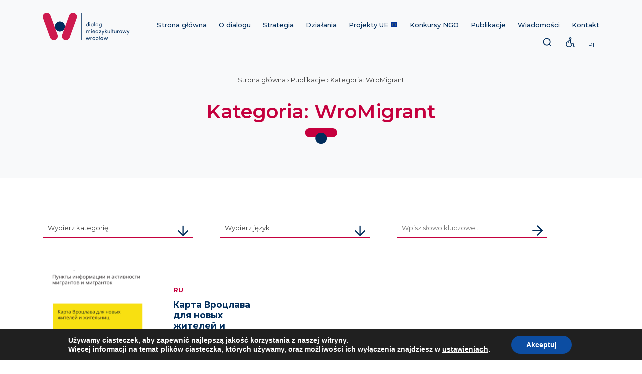

--- FILE ---
content_type: text/html; charset=UTF-8
request_url: https://wielokultury.wroclaw.pl/publikacje/category/wromigrant/?j=RU
body_size: 11299
content:
<!DOCTYPE html>
<html lang="pl-PL">
<head>
	<!-- Google tag (gtag.js) -->
<script async src="https://www.googletagmanager.com/gtag/js?id=G-11HH2J1XYN"></script>
<script>
 window.dataLayer = window.dataLayer || [];
 function gtag(){dataLayer.push(arguments);}
 gtag('js', new Date());
 gtag('config', 'G-11HH2J1XYN');
</script>

	<meta charset="UTF-8" />
	<meta content="width=device-width, initial-scale=1.0" name="viewport">
	<!-- Fonts -->
	<link rel="preconnect" href="https://fonts.googleapis.com">
	<link rel="preconnect" href="https://fonts.gstatic.com" crossorigin>
	<title>Publikacje &#8211; Dialog Międzykulturowy Wrocław | Intercultural Dialogue Wrocław</title>
<meta name='robots' content='max-image-preview:large' />
<link rel="alternate" href="https://wielokultury.wroclaw.pl/category/wromigrant/" hreflang="pl" />
<link rel="alternate" href="https://wielokultury.wroclaw.pl/en/category/wromigrant-en/" hreflang="en" />
<link rel="alternate" href="https://wielokultury.wroclaw.pl/ua/category/wromigrant-ua/" hreflang="ua" />
<link rel='dns-prefetch' href='//kit.fontawesome.com' />
<link rel='dns-prefetch' href='//fonts.googleapis.com' />
<link rel="alternate" type="application/rss+xml" title="Kanał Dialog Międzykulturowy Wrocław | Intercultural Dialogue Wrocław &raquo; Publikacje" href="https://wielokultury.wroclaw.pl/publikacje/feed/" />
<style id='wp-img-auto-sizes-contain-inline-css' type='text/css'>
img:is([sizes=auto i],[sizes^="auto," i]){contain-intrinsic-size:3000px 1500px}
/*# sourceURL=wp-img-auto-sizes-contain-inline-css */
</style>
<style id='wp-emoji-styles-inline-css' type='text/css'>

	img.wp-smiley, img.emoji {
		display: inline !important;
		border: none !important;
		box-shadow: none !important;
		height: 1em !important;
		width: 1em !important;
		margin: 0 0.07em !important;
		vertical-align: -0.1em !important;
		background: none !important;
		padding: 0 !important;
	}
/*# sourceURL=wp-emoji-styles-inline-css */
</style>
<style id='wp-block-library-inline-css' type='text/css'>
:root{--wp-block-synced-color:#7a00df;--wp-block-synced-color--rgb:122,0,223;--wp-bound-block-color:var(--wp-block-synced-color);--wp-editor-canvas-background:#ddd;--wp-admin-theme-color:#007cba;--wp-admin-theme-color--rgb:0,124,186;--wp-admin-theme-color-darker-10:#006ba1;--wp-admin-theme-color-darker-10--rgb:0,107,160.5;--wp-admin-theme-color-darker-20:#005a87;--wp-admin-theme-color-darker-20--rgb:0,90,135;--wp-admin-border-width-focus:2px}@media (min-resolution:192dpi){:root{--wp-admin-border-width-focus:1.5px}}.wp-element-button{cursor:pointer}:root .has-very-light-gray-background-color{background-color:#eee}:root .has-very-dark-gray-background-color{background-color:#313131}:root .has-very-light-gray-color{color:#eee}:root .has-very-dark-gray-color{color:#313131}:root .has-vivid-green-cyan-to-vivid-cyan-blue-gradient-background{background:linear-gradient(135deg,#00d084,#0693e3)}:root .has-purple-crush-gradient-background{background:linear-gradient(135deg,#34e2e4,#4721fb 50%,#ab1dfe)}:root .has-hazy-dawn-gradient-background{background:linear-gradient(135deg,#faaca8,#dad0ec)}:root .has-subdued-olive-gradient-background{background:linear-gradient(135deg,#fafae1,#67a671)}:root .has-atomic-cream-gradient-background{background:linear-gradient(135deg,#fdd79a,#004a59)}:root .has-nightshade-gradient-background{background:linear-gradient(135deg,#330968,#31cdcf)}:root .has-midnight-gradient-background{background:linear-gradient(135deg,#020381,#2874fc)}:root{--wp--preset--font-size--normal:16px;--wp--preset--font-size--huge:42px}.has-regular-font-size{font-size:1em}.has-larger-font-size{font-size:2.625em}.has-normal-font-size{font-size:var(--wp--preset--font-size--normal)}.has-huge-font-size{font-size:var(--wp--preset--font-size--huge)}.has-text-align-center{text-align:center}.has-text-align-left{text-align:left}.has-text-align-right{text-align:right}.has-fit-text{white-space:nowrap!important}#end-resizable-editor-section{display:none}.aligncenter{clear:both}.items-justified-left{justify-content:flex-start}.items-justified-center{justify-content:center}.items-justified-right{justify-content:flex-end}.items-justified-space-between{justify-content:space-between}.screen-reader-text{border:0;clip-path:inset(50%);height:1px;margin:-1px;overflow:hidden;padding:0;position:absolute;width:1px;word-wrap:normal!important}.screen-reader-text:focus{background-color:#ddd;clip-path:none;color:#444;display:block;font-size:1em;height:auto;left:5px;line-height:normal;padding:15px 23px 14px;text-decoration:none;top:5px;width:auto;z-index:100000}html :where(.has-border-color){border-style:solid}html :where([style*=border-top-color]){border-top-style:solid}html :where([style*=border-right-color]){border-right-style:solid}html :where([style*=border-bottom-color]){border-bottom-style:solid}html :where([style*=border-left-color]){border-left-style:solid}html :where([style*=border-width]){border-style:solid}html :where([style*=border-top-width]){border-top-style:solid}html :where([style*=border-right-width]){border-right-style:solid}html :where([style*=border-bottom-width]){border-bottom-style:solid}html :where([style*=border-left-width]){border-left-style:solid}html :where(img[class*=wp-image-]){height:auto;max-width:100%}:where(figure){margin:0 0 1em}html :where(.is-position-sticky){--wp-admin--admin-bar--position-offset:var(--wp-admin--admin-bar--height,0px)}@media screen and (max-width:600px){html :where(.is-position-sticky){--wp-admin--admin-bar--position-offset:0px}}

/*# sourceURL=wp-block-library-inline-css */
</style><style id='global-styles-inline-css' type='text/css'>
:root{--wp--preset--aspect-ratio--square: 1;--wp--preset--aspect-ratio--4-3: 4/3;--wp--preset--aspect-ratio--3-4: 3/4;--wp--preset--aspect-ratio--3-2: 3/2;--wp--preset--aspect-ratio--2-3: 2/3;--wp--preset--aspect-ratio--16-9: 16/9;--wp--preset--aspect-ratio--9-16: 9/16;--wp--preset--color--black: #000000;--wp--preset--color--cyan-bluish-gray: #abb8c3;--wp--preset--color--white: #ffffff;--wp--preset--color--pale-pink: #f78da7;--wp--preset--color--vivid-red: #cf2e2e;--wp--preset--color--luminous-vivid-orange: #ff6900;--wp--preset--color--luminous-vivid-amber: #fcb900;--wp--preset--color--light-green-cyan: #7bdcb5;--wp--preset--color--vivid-green-cyan: #00d084;--wp--preset--color--pale-cyan-blue: #8ed1fc;--wp--preset--color--vivid-cyan-blue: #0693e3;--wp--preset--color--vivid-purple: #9b51e0;--wp--preset--gradient--vivid-cyan-blue-to-vivid-purple: linear-gradient(135deg,rgb(6,147,227) 0%,rgb(155,81,224) 100%);--wp--preset--gradient--light-green-cyan-to-vivid-green-cyan: linear-gradient(135deg,rgb(122,220,180) 0%,rgb(0,208,130) 100%);--wp--preset--gradient--luminous-vivid-amber-to-luminous-vivid-orange: linear-gradient(135deg,rgb(252,185,0) 0%,rgb(255,105,0) 100%);--wp--preset--gradient--luminous-vivid-orange-to-vivid-red: linear-gradient(135deg,rgb(255,105,0) 0%,rgb(207,46,46) 100%);--wp--preset--gradient--very-light-gray-to-cyan-bluish-gray: linear-gradient(135deg,rgb(238,238,238) 0%,rgb(169,184,195) 100%);--wp--preset--gradient--cool-to-warm-spectrum: linear-gradient(135deg,rgb(74,234,220) 0%,rgb(151,120,209) 20%,rgb(207,42,186) 40%,rgb(238,44,130) 60%,rgb(251,105,98) 80%,rgb(254,248,76) 100%);--wp--preset--gradient--blush-light-purple: linear-gradient(135deg,rgb(255,206,236) 0%,rgb(152,150,240) 100%);--wp--preset--gradient--blush-bordeaux: linear-gradient(135deg,rgb(254,205,165) 0%,rgb(254,45,45) 50%,rgb(107,0,62) 100%);--wp--preset--gradient--luminous-dusk: linear-gradient(135deg,rgb(255,203,112) 0%,rgb(199,81,192) 50%,rgb(65,88,208) 100%);--wp--preset--gradient--pale-ocean: linear-gradient(135deg,rgb(255,245,203) 0%,rgb(182,227,212) 50%,rgb(51,167,181) 100%);--wp--preset--gradient--electric-grass: linear-gradient(135deg,rgb(202,248,128) 0%,rgb(113,206,126) 100%);--wp--preset--gradient--midnight: linear-gradient(135deg,rgb(2,3,129) 0%,rgb(40,116,252) 100%);--wp--preset--font-size--small: 13px;--wp--preset--font-size--medium: 20px;--wp--preset--font-size--large: 36px;--wp--preset--font-size--x-large: 42px;--wp--preset--spacing--20: 0.44rem;--wp--preset--spacing--30: 0.67rem;--wp--preset--spacing--40: 1rem;--wp--preset--spacing--50: 1.5rem;--wp--preset--spacing--60: 2.25rem;--wp--preset--spacing--70: 3.38rem;--wp--preset--spacing--80: 5.06rem;--wp--preset--shadow--natural: 6px 6px 9px rgba(0, 0, 0, 0.2);--wp--preset--shadow--deep: 12px 12px 50px rgba(0, 0, 0, 0.4);--wp--preset--shadow--sharp: 6px 6px 0px rgba(0, 0, 0, 0.2);--wp--preset--shadow--outlined: 6px 6px 0px -3px rgb(255, 255, 255), 6px 6px rgb(0, 0, 0);--wp--preset--shadow--crisp: 6px 6px 0px rgb(0, 0, 0);}:where(.is-layout-flex){gap: 0.5em;}:where(.is-layout-grid){gap: 0.5em;}body .is-layout-flex{display: flex;}.is-layout-flex{flex-wrap: wrap;align-items: center;}.is-layout-flex > :is(*, div){margin: 0;}body .is-layout-grid{display: grid;}.is-layout-grid > :is(*, div){margin: 0;}:where(.wp-block-columns.is-layout-flex){gap: 2em;}:where(.wp-block-columns.is-layout-grid){gap: 2em;}:where(.wp-block-post-template.is-layout-flex){gap: 1.25em;}:where(.wp-block-post-template.is-layout-grid){gap: 1.25em;}.has-black-color{color: var(--wp--preset--color--black) !important;}.has-cyan-bluish-gray-color{color: var(--wp--preset--color--cyan-bluish-gray) !important;}.has-white-color{color: var(--wp--preset--color--white) !important;}.has-pale-pink-color{color: var(--wp--preset--color--pale-pink) !important;}.has-vivid-red-color{color: var(--wp--preset--color--vivid-red) !important;}.has-luminous-vivid-orange-color{color: var(--wp--preset--color--luminous-vivid-orange) !important;}.has-luminous-vivid-amber-color{color: var(--wp--preset--color--luminous-vivid-amber) !important;}.has-light-green-cyan-color{color: var(--wp--preset--color--light-green-cyan) !important;}.has-vivid-green-cyan-color{color: var(--wp--preset--color--vivid-green-cyan) !important;}.has-pale-cyan-blue-color{color: var(--wp--preset--color--pale-cyan-blue) !important;}.has-vivid-cyan-blue-color{color: var(--wp--preset--color--vivid-cyan-blue) !important;}.has-vivid-purple-color{color: var(--wp--preset--color--vivid-purple) !important;}.has-black-background-color{background-color: var(--wp--preset--color--black) !important;}.has-cyan-bluish-gray-background-color{background-color: var(--wp--preset--color--cyan-bluish-gray) !important;}.has-white-background-color{background-color: var(--wp--preset--color--white) !important;}.has-pale-pink-background-color{background-color: var(--wp--preset--color--pale-pink) !important;}.has-vivid-red-background-color{background-color: var(--wp--preset--color--vivid-red) !important;}.has-luminous-vivid-orange-background-color{background-color: var(--wp--preset--color--luminous-vivid-orange) !important;}.has-luminous-vivid-amber-background-color{background-color: var(--wp--preset--color--luminous-vivid-amber) !important;}.has-light-green-cyan-background-color{background-color: var(--wp--preset--color--light-green-cyan) !important;}.has-vivid-green-cyan-background-color{background-color: var(--wp--preset--color--vivid-green-cyan) !important;}.has-pale-cyan-blue-background-color{background-color: var(--wp--preset--color--pale-cyan-blue) !important;}.has-vivid-cyan-blue-background-color{background-color: var(--wp--preset--color--vivid-cyan-blue) !important;}.has-vivid-purple-background-color{background-color: var(--wp--preset--color--vivid-purple) !important;}.has-black-border-color{border-color: var(--wp--preset--color--black) !important;}.has-cyan-bluish-gray-border-color{border-color: var(--wp--preset--color--cyan-bluish-gray) !important;}.has-white-border-color{border-color: var(--wp--preset--color--white) !important;}.has-pale-pink-border-color{border-color: var(--wp--preset--color--pale-pink) !important;}.has-vivid-red-border-color{border-color: var(--wp--preset--color--vivid-red) !important;}.has-luminous-vivid-orange-border-color{border-color: var(--wp--preset--color--luminous-vivid-orange) !important;}.has-luminous-vivid-amber-border-color{border-color: var(--wp--preset--color--luminous-vivid-amber) !important;}.has-light-green-cyan-border-color{border-color: var(--wp--preset--color--light-green-cyan) !important;}.has-vivid-green-cyan-border-color{border-color: var(--wp--preset--color--vivid-green-cyan) !important;}.has-pale-cyan-blue-border-color{border-color: var(--wp--preset--color--pale-cyan-blue) !important;}.has-vivid-cyan-blue-border-color{border-color: var(--wp--preset--color--vivid-cyan-blue) !important;}.has-vivid-purple-border-color{border-color: var(--wp--preset--color--vivid-purple) !important;}.has-vivid-cyan-blue-to-vivid-purple-gradient-background{background: var(--wp--preset--gradient--vivid-cyan-blue-to-vivid-purple) !important;}.has-light-green-cyan-to-vivid-green-cyan-gradient-background{background: var(--wp--preset--gradient--light-green-cyan-to-vivid-green-cyan) !important;}.has-luminous-vivid-amber-to-luminous-vivid-orange-gradient-background{background: var(--wp--preset--gradient--luminous-vivid-amber-to-luminous-vivid-orange) !important;}.has-luminous-vivid-orange-to-vivid-red-gradient-background{background: var(--wp--preset--gradient--luminous-vivid-orange-to-vivid-red) !important;}.has-very-light-gray-to-cyan-bluish-gray-gradient-background{background: var(--wp--preset--gradient--very-light-gray-to-cyan-bluish-gray) !important;}.has-cool-to-warm-spectrum-gradient-background{background: var(--wp--preset--gradient--cool-to-warm-spectrum) !important;}.has-blush-light-purple-gradient-background{background: var(--wp--preset--gradient--blush-light-purple) !important;}.has-blush-bordeaux-gradient-background{background: var(--wp--preset--gradient--blush-bordeaux) !important;}.has-luminous-dusk-gradient-background{background: var(--wp--preset--gradient--luminous-dusk) !important;}.has-pale-ocean-gradient-background{background: var(--wp--preset--gradient--pale-ocean) !important;}.has-electric-grass-gradient-background{background: var(--wp--preset--gradient--electric-grass) !important;}.has-midnight-gradient-background{background: var(--wp--preset--gradient--midnight) !important;}.has-small-font-size{font-size: var(--wp--preset--font-size--small) !important;}.has-medium-font-size{font-size: var(--wp--preset--font-size--medium) !important;}.has-large-font-size{font-size: var(--wp--preset--font-size--large) !important;}.has-x-large-font-size{font-size: var(--wp--preset--font-size--x-large) !important;}
/*# sourceURL=global-styles-inline-css */
</style>

<style id='classic-theme-styles-inline-css' type='text/css'>
/*! This file is auto-generated */
.wp-block-button__link{color:#fff;background-color:#32373c;border-radius:9999px;box-shadow:none;text-decoration:none;padding:calc(.667em + 2px) calc(1.333em + 2px);font-size:1.125em}.wp-block-file__button{background:#32373c;color:#fff;text-decoration:none}
/*# sourceURL=/wp-includes/css/classic-themes.min.css */
</style>
<link rel='stylesheet' id='contact-form-7-css' href='https://wielokultury.wroclaw.pl/wp-content/plugins/contact-form-7/includes/css/styles.css?ver=6.1.4' type='text/css' media='all' />
<link rel='stylesheet' id='wk-fonts-googleapis-montserrat-css' href='//fonts.googleapis.com/css2?family=Montserrat%3Awght%40400%3B500%3B600%3B700&#038;display=swap&#038;ver=6.9' type='text/css' media='all' />
<link rel='stylesheet' id='wk-bootstrap-css' href='https://wielokultury.wroclaw.pl/wp-content/themes/wielokultury/lib/bootstrap/css/bootstrap.min.css?ver=6.9' type='text/css' media='all' />
<link rel='stylesheet' id='wk-aos-css' href='https://wielokultury.wroclaw.pl/wp-content/themes/wielokultury/lib/aos/aos.css?ver=6.9' type='text/css' media='all' />
<link rel='stylesheet' id='wk-animate-css' href='https://wielokultury.wroclaw.pl/wp-content/themes/wielokultury/lib/animate/animate.min.css?ver=6.9' type='text/css' media='all' />
<link rel='stylesheet' id='wk-owlcarousel-css' href='https://wielokultury.wroclaw.pl/wp-content/themes/wielokultury/lib/owlcarousel/assets/owl.carousel.min.css?ver=6.9' type='text/css' media='all' />
<link rel='stylesheet' id='wk-a-keyboard-css' href='https://wielokultury.wroclaw.pl/wp-content/themes/wielokultury/lib/a-keyboard/css/index.css?ver=6.9' type='text/css' media='all' />
<link rel='stylesheet' id='wk-fl-css' href='https://wielokultury.wroclaw.pl/wp-content/themes/wielokultury/css/style-fl.css?ver=6.9' type='text/css' media='all' />
<link rel='stylesheet' id='wk-style-css' href='https://wielokultury.wroclaw.pl/wp-content/themes/wielokultury/css/style.css?ver=6.9' type='text/css' media='all' />
<link rel='stylesheet' id='wk-wp-css' href='https://wielokultury.wroclaw.pl/wp-content/themes/wielokultury/css/style-wp.css?ver=6.9' type='text/css' media='all' />
<link rel='stylesheet' id='tablepress-default-css' href='https://wielokultury.wroclaw.pl/wp-content/tablepress-combined.min.css?ver=17' type='text/css' media='all' />
<link rel='stylesheet' id='moove_gdpr_frontend-css' href='https://wielokultury.wroclaw.pl/wp-content/plugins/gdpr-cookie-compliance/dist/styles/gdpr-main.css?ver=5.0.9' type='text/css' media='all' />
<style id='moove_gdpr_frontend-inline-css' type='text/css'>
#moove_gdpr_cookie_modal,#moove_gdpr_cookie_info_bar,.gdpr_cookie_settings_shortcode_content{font-family:&#039;Nunito&#039;,sans-serif}#moove_gdpr_save_popup_settings_button{background-color:#373737;color:#fff}#moove_gdpr_save_popup_settings_button:hover{background-color:#000}#moove_gdpr_cookie_info_bar .moove-gdpr-info-bar-container .moove-gdpr-info-bar-content a.mgbutton,#moove_gdpr_cookie_info_bar .moove-gdpr-info-bar-container .moove-gdpr-info-bar-content button.mgbutton{background-color:#0C4DA2}#moove_gdpr_cookie_modal .moove-gdpr-modal-content .moove-gdpr-modal-footer-content .moove-gdpr-button-holder a.mgbutton,#moove_gdpr_cookie_modal .moove-gdpr-modal-content .moove-gdpr-modal-footer-content .moove-gdpr-button-holder button.mgbutton,.gdpr_cookie_settings_shortcode_content .gdpr-shr-button.button-green{background-color:#0C4DA2;border-color:#0C4DA2}#moove_gdpr_cookie_modal .moove-gdpr-modal-content .moove-gdpr-modal-footer-content .moove-gdpr-button-holder a.mgbutton:hover,#moove_gdpr_cookie_modal .moove-gdpr-modal-content .moove-gdpr-modal-footer-content .moove-gdpr-button-holder button.mgbutton:hover,.gdpr_cookie_settings_shortcode_content .gdpr-shr-button.button-green:hover{background-color:#fff;color:#0C4DA2}#moove_gdpr_cookie_modal .moove-gdpr-modal-content .moove-gdpr-modal-close i,#moove_gdpr_cookie_modal .moove-gdpr-modal-content .moove-gdpr-modal-close span.gdpr-icon{background-color:#0C4DA2;border:1px solid #0C4DA2}#moove_gdpr_cookie_info_bar span.moove-gdpr-infobar-allow-all.focus-g,#moove_gdpr_cookie_info_bar span.moove-gdpr-infobar-allow-all:focus,#moove_gdpr_cookie_info_bar button.moove-gdpr-infobar-allow-all.focus-g,#moove_gdpr_cookie_info_bar button.moove-gdpr-infobar-allow-all:focus,#moove_gdpr_cookie_info_bar span.moove-gdpr-infobar-reject-btn.focus-g,#moove_gdpr_cookie_info_bar span.moove-gdpr-infobar-reject-btn:focus,#moove_gdpr_cookie_info_bar button.moove-gdpr-infobar-reject-btn.focus-g,#moove_gdpr_cookie_info_bar button.moove-gdpr-infobar-reject-btn:focus,#moove_gdpr_cookie_info_bar span.change-settings-button.focus-g,#moove_gdpr_cookie_info_bar span.change-settings-button:focus,#moove_gdpr_cookie_info_bar button.change-settings-button.focus-g,#moove_gdpr_cookie_info_bar button.change-settings-button:focus{-webkit-box-shadow:0 0 1px 3px #0C4DA2;-moz-box-shadow:0 0 1px 3px #0C4DA2;box-shadow:0 0 1px 3px #0C4DA2}#moove_gdpr_cookie_modal .moove-gdpr-modal-content .moove-gdpr-modal-close i:hover,#moove_gdpr_cookie_modal .moove-gdpr-modal-content .moove-gdpr-modal-close span.gdpr-icon:hover,#moove_gdpr_cookie_info_bar span[data-href]>u.change-settings-button{color:#0C4DA2}#moove_gdpr_cookie_modal .moove-gdpr-modal-content .moove-gdpr-modal-left-content #moove-gdpr-menu li.menu-item-selected a span.gdpr-icon,#moove_gdpr_cookie_modal .moove-gdpr-modal-content .moove-gdpr-modal-left-content #moove-gdpr-menu li.menu-item-selected button span.gdpr-icon{color:inherit}#moove_gdpr_cookie_modal .moove-gdpr-modal-content .moove-gdpr-modal-left-content #moove-gdpr-menu li a span.gdpr-icon,#moove_gdpr_cookie_modal .moove-gdpr-modal-content .moove-gdpr-modal-left-content #moove-gdpr-menu li button span.gdpr-icon{color:inherit}#moove_gdpr_cookie_modal .gdpr-acc-link{line-height:0;font-size:0;color:transparent;position:absolute}#moove_gdpr_cookie_modal .moove-gdpr-modal-content .moove-gdpr-modal-close:hover i,#moove_gdpr_cookie_modal .moove-gdpr-modal-content .moove-gdpr-modal-left-content #moove-gdpr-menu li a,#moove_gdpr_cookie_modal .moove-gdpr-modal-content .moove-gdpr-modal-left-content #moove-gdpr-menu li button,#moove_gdpr_cookie_modal .moove-gdpr-modal-content .moove-gdpr-modal-left-content #moove-gdpr-menu li button i,#moove_gdpr_cookie_modal .moove-gdpr-modal-content .moove-gdpr-modal-left-content #moove-gdpr-menu li a i,#moove_gdpr_cookie_modal .moove-gdpr-modal-content .moove-gdpr-tab-main .moove-gdpr-tab-main-content a:hover,#moove_gdpr_cookie_info_bar.moove-gdpr-dark-scheme .moove-gdpr-info-bar-container .moove-gdpr-info-bar-content a.mgbutton:hover,#moove_gdpr_cookie_info_bar.moove-gdpr-dark-scheme .moove-gdpr-info-bar-container .moove-gdpr-info-bar-content button.mgbutton:hover,#moove_gdpr_cookie_info_bar.moove-gdpr-dark-scheme .moove-gdpr-info-bar-container .moove-gdpr-info-bar-content a:hover,#moove_gdpr_cookie_info_bar.moove-gdpr-dark-scheme .moove-gdpr-info-bar-container .moove-gdpr-info-bar-content button:hover,#moove_gdpr_cookie_info_bar.moove-gdpr-dark-scheme .moove-gdpr-info-bar-container .moove-gdpr-info-bar-content span.change-settings-button:hover,#moove_gdpr_cookie_info_bar.moove-gdpr-dark-scheme .moove-gdpr-info-bar-container .moove-gdpr-info-bar-content button.change-settings-button:hover,#moove_gdpr_cookie_info_bar.moove-gdpr-dark-scheme .moove-gdpr-info-bar-container .moove-gdpr-info-bar-content u.change-settings-button:hover,#moove_gdpr_cookie_info_bar span[data-href]>u.change-settings-button,#moove_gdpr_cookie_info_bar.moove-gdpr-dark-scheme .moove-gdpr-info-bar-container .moove-gdpr-info-bar-content a.mgbutton.focus-g,#moove_gdpr_cookie_info_bar.moove-gdpr-dark-scheme .moove-gdpr-info-bar-container .moove-gdpr-info-bar-content button.mgbutton.focus-g,#moove_gdpr_cookie_info_bar.moove-gdpr-dark-scheme .moove-gdpr-info-bar-container .moove-gdpr-info-bar-content a.focus-g,#moove_gdpr_cookie_info_bar.moove-gdpr-dark-scheme .moove-gdpr-info-bar-container .moove-gdpr-info-bar-content button.focus-g,#moove_gdpr_cookie_info_bar.moove-gdpr-dark-scheme .moove-gdpr-info-bar-container .moove-gdpr-info-bar-content a.mgbutton:focus,#moove_gdpr_cookie_info_bar.moove-gdpr-dark-scheme .moove-gdpr-info-bar-container .moove-gdpr-info-bar-content button.mgbutton:focus,#moove_gdpr_cookie_info_bar.moove-gdpr-dark-scheme .moove-gdpr-info-bar-container .moove-gdpr-info-bar-content a:focus,#moove_gdpr_cookie_info_bar.moove-gdpr-dark-scheme .moove-gdpr-info-bar-container .moove-gdpr-info-bar-content button:focus,#moove_gdpr_cookie_info_bar.moove-gdpr-dark-scheme .moove-gdpr-info-bar-container .moove-gdpr-info-bar-content span.change-settings-button.focus-g,span.change-settings-button:focus,button.change-settings-button.focus-g,button.change-settings-button:focus,#moove_gdpr_cookie_info_bar.moove-gdpr-dark-scheme .moove-gdpr-info-bar-container .moove-gdpr-info-bar-content u.change-settings-button.focus-g,#moove_gdpr_cookie_info_bar.moove-gdpr-dark-scheme .moove-gdpr-info-bar-container .moove-gdpr-info-bar-content u.change-settings-button:focus{color:#0C4DA2}#moove_gdpr_cookie_modal .moove-gdpr-branding.focus-g span,#moove_gdpr_cookie_modal .moove-gdpr-modal-content .moove-gdpr-tab-main a.focus-g,#moove_gdpr_cookie_modal .moove-gdpr-modal-content .moove-gdpr-tab-main .gdpr-cd-details-toggle.focus-g{color:#0C4DA2}#moove_gdpr_cookie_modal.gdpr_lightbox-hide{display:none}
/*# sourceURL=moove_gdpr_frontend-inline-css */
</style>
<script type="text/javascript" src="https://wielokultury.wroclaw.pl/wp-includes/js/jquery/jquery.min.js?ver=3.7.1" id="jquery-core-js"></script>
<script type="text/javascript" src="https://wielokultury.wroclaw.pl/wp-includes/js/jquery/jquery-migrate.min.js?ver=3.4.1" id="jquery-migrate-js"></script>
<link rel="https://api.w.org/" href="https://wielokultury.wroclaw.pl/wp-json/" /><link rel="alternate" title="JSON" type="application/json" href="https://wielokultury.wroclaw.pl/wp-json/wp/v2/categories/10" /><link rel="EditURI" type="application/rsd+xml" title="RSD" href="https://wielokultury.wroclaw.pl/xmlrpc.php?rsd" />
<meta name="generator" content="WordPress 6.9" />
<link rel="icon" href="https://wielokultury.wroclaw.pl/wp-content/uploads/2022/11/cropped-favicon-32x32.png" sizes="32x32" />
<link rel="icon" href="https://wielokultury.wroclaw.pl/wp-content/uploads/2022/11/cropped-favicon-192x192.png" sizes="192x192" />
<link rel="apple-touch-icon" href="https://wielokultury.wroclaw.pl/wp-content/uploads/2022/11/cropped-favicon-180x180.png" />
<meta name="msapplication-TileImage" content="https://wielokultury.wroclaw.pl/wp-content/uploads/2022/11/cropped-favicon-270x270.png" />
</head>
<body class="archive post-type-archive post-type-archive-publikacje wp-custom-logo wp-theme-wielokultury fl-builder-2-10-0-5 fl-no-js">
		<header>
		<div class="container">
			<div class="nav-bar">
				<a href="https://wielokultury.wroclaw.pl/" class="logo">
					<img src="https://wielokultury.wroclaw.pl/wp-content/uploads/2022/11/logo_dark.svg" alt="Dialog Międzykulturowy Wrocław | Intercultural Dialogue Wrocław" />
				</a>
				<button class="navbar-toggler collapsed" type="button" data-toggle="collapse" data-target="#main-nav" aria-controls="main-nav" aria-expanded="false" aria-label="Menu">
					<span></span>
					<span></span>
					<span></span>
				</button>
				<nav>
					<ul id="menu-menu-glowne-pl" class="main-nav"><li id="menu-item-61" class="menu-item menu-item-type-post_type menu-item-object-page menu-item-home menu-item-61"><a href="https://wielokultury.wroclaw.pl/">Strona główna</a></li>
<li id="menu-item-65" class="menu-item menu-item-type-post_type menu-item-object-page menu-item-65"><a href="https://wielokultury.wroclaw.pl/o-dialogu/">O dialogu</a></li>
<li id="menu-item-254" class="menu-item menu-item-type-post_type menu-item-object-page menu-item-has-children menu-item-254 dropdown"><a href="https://wielokultury.wroclaw.pl/strategia/">Strategia</a>
<ul class="sub-menu dropdown-menu">
	<li id="menu-item-67" class="menu-item menu-item-type-post_type menu-item-object-page menu-item-67"><a href="https://wielokultury.wroclaw.pl/strategia/wroclawska-strategia-dialogu-miedzykulturowego-2018-2022/">Wrocławska Strategia Dialogu<br> Międzykulturowego (2018-2022)</a></li>
	<li id="menu-item-262" class="menu-item menu-item-type-post_type menu-item-object-page menu-item-262"><a href="https://wielokultury.wroclaw.pl/strategia/program-miast-miedzykulturowych-icc/">Program Miast Międzykulturowych (ICC)</a></li>
	<li id="menu-item-263" class="menu-item menu-item-type-post_type menu-item-object-page menu-item-263"><a href="https://wielokultury.wroclaw.pl/strategia/zespol-ump-ds-migracji-i-integracji/">Zespół UMP ds. Migracji i Integracji</a></li>
	<li id="menu-item-63" class="menu-item menu-item-type-post_type menu-item-object-page menu-item-63"><a href="https://wielokultury.wroclaw.pl/strategia/doradcy-i-pelnomocniczki-przy-prezydencie-wroclawia/">Doradcy i pełnomocniczki przy Prezydencie Wrocławia</a></li>
	<li id="menu-item-1155" class="menu-item menu-item-type-post_type menu-item-object-page menu-item-1155"><a href="https://wielokultury.wroclaw.pl/wspolpraca-miedzykulturowosc/">Wspólnie o międzykulturowości</a></li>
</ul>
</li>
<li id="menu-item-204" class="menu-item menu-item-type-custom menu-item-object-custom menu-item-204"><a href="/projekty/">Działania</a></li>
<li id="menu-item-1932" class="menu-item menu-item-type-post_type menu-item-object-page menu-item-1932"><a href="https://wielokultury.wroclaw.pl/projekty-ue/">Projekty UE 🇪🇺</a></li>
<li id="menu-item-2006" class="menu-item menu-item-type-post_type menu-item-object-page menu-item-2006"><a href="https://wielokultury.wroclaw.pl/konkursy_ngo/">Konkursy NGO</a></li>
<li id="menu-item-69" class="menu-item menu-item-type-custom menu-item-object-custom menu-item-69"><a href="/publikacje/">Publikacje</a></li>
<li id="menu-item-62" class="menu-item menu-item-type-post_type menu-item-object-page current_page_parent menu-item-62"><a href="https://wielokultury.wroclaw.pl/wiadomosci/">Wiadomości</a></li>
<li id="menu-item-64" class="menu-item menu-item-type-post_type menu-item-object-page menu-item-64"><a href="https://wielokultury.wroclaw.pl/kontakt/">Kontakt</a></li>
</ul>					<ul class="additional-nav">
						<li class="searcher">
							<button><img src="https://wielokultury.wroclaw.pl/wp-content/themes/wielokultury/img/ico_search.svg" title="szukaj"/></button>
							<form class="search-box" method="get" action="https://wielokultury.wroclaw.pl/">
								<input type="text" name="s" value="" placeholder="Wyszukaj..." />
								<button class="send"><img src="https://wielokultury.wroclaw.pl/wp-content/themes/wielokultury/img/ico_search.svg" alt="Lupka" /></button>
							</form>
						</li>
						<li class="accessibility">
							<button title="dostępność"><img src="https://wielokultury.wroclaw.pl/wp-content/themes/wielokultury/img/ico_disabled.svg" alt="Dostępność" /></button>
							<ul class="accessibility-box">
								<li>
									<button class="accessibility_aaa" id="font-size-change" title="wielkosc">
										<img src="https://wielokultury.wroclaw.pl/wp-content/themes/wielokultury/img/ico_size.svg" alt="Wielkość" />
										Wielkość liter									</button>
								</li>
								<li>
									<button class="accessibility_abab" id="odstep-change" title="kerning">
										<img src="https://wielokultury.wroclaw.pl/wp-content/themes/wielokultury/img/ico_kerning.svg" alt="Kerning" />
										Kerning									</button>
								</li>
								<li>
									<button class="accessibility_contrast" id="contrast-change" title="kontrast">
										<img src="https://wielokultury.wroclaw.pl/wp-content/themes/wielokultury/img/ico_contrast.svg" alt="Kontrast" />
										Kontrast									</button>
								</li>
								<li>
									<button class="accessibility_monochrome" id="monochrome" title="monochrome">
										<img src="https://wielokultury.wroclaw.pl/wp-content/themes/wielokultury/img/ico_monochrome.svg" alt="Monochromia" />
										Monochromia									</button>
								</li>
								<li>
									<button class="accessibility_link-focus" id="link-focus" title="wyróżnienie linków">
										<img src="https://wielokultury.wroclaw.pl/wp-content/themes/wielokultury/img/ico_link-focus.svg" alt="Wyróżnienie linków" />
										Wyróżnienie linków									</button>
								</li>
								<li>
									<button class="accessibility_keyboard" id="keyboard" title="klawiatura wirtualna">
										<img src="https://wielokultury.wroclaw.pl/wp-content/themes/wielokultury/img/ico_keyboard.svg" alt="Klawiatura wirtualna" />
										Klawiatura wirtualna									</button>
								</li>
								<!--<li>
									<button class="accessibility_text-reader" id="text-reader" title="czytnik tekstu">
										<img src="https://wielokultury.wroclaw.pl/wp-content/themes/wielokultury/img/ico_reader.svg" alt="Czytnik tekstu" />
										Czytnik tekstu									</button>
								</li>-->
							</ul>
						</li>
													<li class="languages">
																	<button title="język">
										PL									</button>
																<ul class="languages-box">
																			<li>
											<a href="https://wielokultury.wroclaw.pl/en/category/wromigrant-en/">
												EN											</a>
										</li>
																			<li>
											<a href="https://wielokultury.wroclaw.pl/ua/category/wromigrant-ua/">
												UA											</a>
										</li>
																	</ul>
							</li>
											</ul>
				</nav>
			</div>
		</div>
	</header>
			<section class="subpage-header">
			<div class="container">
				<div class="breadcrumbs">
					<a href="https://wielokultury.wroclaw.pl/">Strona główna</a>
											&rsaquo; <a href="https://wielokultury.wroclaw.pl/publikacje/">Publikacje</a>
																&rsaquo; Kategoria: WroMigrant									</div>
				<h1>Kategoria: WroMigrant</h1>
			</div>
		</section>
		<section>
		<div class="container">
			<div class="list-filters">
				<div class="filter-select">
					Wybierz kategorię					<ul>
													<li>
								<a href="https://wielokultury.wroclaw.pl/publikacje/">Wszystkie</a>
							</li>
																			<li>
								<a href="https://wielokultury.wroclaw.pl/publikacje/category/amb-dial/?j=RU">Ambasadorzy Dialogu</a>
							</li>
													<li>
								<a href="https://wielokultury.wroclaw.pl/publikacje/category/dialogopolis/?j=RU">Dialogopolis</a>
							</li>
													<li>
								<a href="https://wielokultury.wroclaw.pl/publikacje/category/doradcy-prezydenta-wroclawia/?j=RU">Doradcy Prezydenta Wrocławia</a>
							</li>
													<li>
								<a href="https://wielokultury.wroclaw.pl/publikacje/category/edukacja/?j=RU">Edukacja</a>
							</li>
													<li>
								<a href="https://wielokultury.wroclaw.pl/publikacje/category/edukacja-miedzykulturowa/?j=RU">Edukacja międzykulturowa</a>
							</li>
													<li>
								<a href="https://wielokultury.wroclaw.pl/publikacje/category/fundusze-ue/?j=RU">Fundusze UE</a>
							</li>
													<li>
								<a href="https://wielokultury.wroclaw.pl/publikacje/category/integracja/?j=RU">Integracja</a>
							</li>
													<li>
								<a href="https://wielokultury.wroclaw.pl/publikacje/category/mniejszosci/?j=RU">Mniejszości narodowe i etniczne</a>
							</li>
													<li>
								<a href="https://wielokultury.wroclaw.pl/publikacje/category/przejscie-dialogu/?j=RU">Przejście Dialogu</a>
							</li>
													<li>
								<a href="https://wielokultury.wroclaw.pl/publikacje/category/strategia/?j=RU">Strategia</a>
							</li>
													<li>
								<a href="https://wielokultury.wroclaw.pl/publikacje/category/wcrs/?j=RU">Wrocławskie Centrum Rozwoju Społecznego</a>
							</li>
													<li>
								<a href="https://wielokultury.wroclaw.pl/publikacje/category/wromigrant/?j=RU">WroMigrant</a>
							</li>
													<li>
								<a href="https://wielokultury.wroclaw.pl/publikacje/category/wsdm/?j=RU">WSDM</a>
							</li>
													<li>
								<a href="https://wielokultury.wroclaw.pl/publikacje/category/wspolpraca/?j=RU">Współpraca międzynarodowa</a>
							</li>
													<li>
								<a href="https://wielokultury.wroclaw.pl/publikacje/category/wspolpraca-miedzysektorowa/?j=RU">Współpraca międzysektorowa</a>
							</li>
											</ul>
				</div>
				<div class="filter-select">
					Wybierz język					<ul>
													<li>
								<a href="?j="></a>
							</li>
													<li>
								<a href="?j=BY">BY</a>
							</li>
													<li>
								<a href="?j=EN">EN</a>
							</li>
													<li>
								<a href="?j=PL">PL</a>
							</li>
													<li>
								<a href="?j=PL, EN, UA, BY">PL, EN, UA, BY</a>
							</li>
													<li>
								<a href="?j=RU">RU</a>
							</li>
													<li>
								<a href="?j=UA">UA</a>
							</li>
											</ul>
				</div>
				<form class="filter-search" method="get" action="">
					<input name="s" type="text" placeholder="Wpisz słowo kluczowe..." value="" />
					<button class="send"></button>
				</form>
			</div>
			<div class="owl-carousel publications-list">
									<div class="publications-item">
													<a href="https://wielokultury.wroclaw.pl/publikacje/%d0%ba%d0%b0%d1%80%d1%82%d0%b0-%d0%b2%d1%80%d0%be%d1%86%d0%bb%d0%b0%d0%b2%d0%b0-%d0%b4%d0%bb%d1%8f-%d0%bd%d0%be%d0%b2%d1%8b%d1%85-%d0%b6%d0%b8%d1%82%d0%b5%d0%bb%d0%b5%d0%b9-%d0%b8-%d0%b6%d0%b8%d1%82-2/" class="image">
								<img src="https://wielokultury.wroclaw.pl/wp-content/uploads/2022/12/mapa-wroclawia-punkty-info-i-aktywnosci-ru-230x330.png" alt="Grafika przedstawia okładkę publikacji Mapa Wrocławia dla nowych mieszkańców Wrocławia w wersji rosyjskiej, wyprodukowanej przez zespół WroMigrant - punktów informacji i aktywności migrantów i migrantek." />
							</a>
												<div class="text">
							<span class="language">RU</span>							<a href="https://wielokultury.wroclaw.pl/publikacje/%d0%ba%d0%b0%d1%80%d1%82%d0%b0-%d0%b2%d1%80%d0%be%d1%86%d0%bb%d0%b0%d0%b2%d0%b0-%d0%b4%d0%bb%d1%8f-%d0%bd%d0%be%d0%b2%d1%8b%d1%85-%d0%b6%d0%b8%d1%82%d0%b5%d0%bb%d0%b5%d0%b9-%d0%b8-%d0%b6%d0%b8%d1%82-2/"><h3>Карта Вроцлава для новых жителей и жительниц</h3></a>
							<a href="https://wielokultury.wroclaw.pl/publikacje/%d0%ba%d0%b0%d1%80%d1%82%d0%b0-%d0%b2%d1%80%d0%be%d1%86%d0%bb%d0%b0%d0%b2%d0%b0-%d0%b4%d0%bb%d1%8f-%d0%bd%d0%be%d0%b2%d1%8b%d1%85-%d0%b6%d0%b8%d1%82%d0%b5%d0%bb%d0%b5%d0%b9-%d0%b8-%d0%b6%d0%b8%d1%82-2/" class="primary-button" target="_blank">Pokaż</a>
						</div>
					</div>
							</div>
			<div class="pagination">
							</div>
		</div>
	</section>
	<footer>
		<div class="container">
			<div class="row">
				<div class="col-md-3">
								<div class="textwidget"><p><img loading="lazy" decoding="async" class="alignnone" src="/wp-content/uploads/2022/11/loga_wspolnie_unicef_wroclaw_WCRS-1-1.png" alt="Grafika przedstawiająca cztery kolorowe logotypy w rzędzie : 1) Wspólnie, 2) UNICEF, 3) Miasto Wrocław, 4) Wrocławskie Centrum Rozwoju Społecznego." width="300" height="56" /></p>
<p><small>Zadanie realizowane ze&nbsp;środków Gminy Wrocław w&nbsp;partnerstwie z&nbsp;Funduszem Narodów Zjednoczonych na&nbsp;Rzecz Dzieci (UNICEF).</small></p>
</div>
						</div>
				<div class="col-md-4">
								<div class="textwidget"><h1 style="font-size: 15.2px; margin-bottom: 10px;">Wrocławskie Centrum Rozwoju Społecznego</h1>
<p style="margin-top: 0.2px;">Zespół Dialogu Międzykulturowego<br />
pl. Dominikański 6, 50-159 Wrocław<br />
<a href="mailto:wielokultury@wcrs.pl">wielokultury@wcrs.pl</a></p>
<p style="margin-top: 0.2px;"><a href="mailto:wromigrant@wcrs.pl">wromigrant@wcrs.pl</a></p>
</div>
						</div>
				<div class="col-md-3">
								<div class="textwidget"><h1 style="font-size: 15.2px;margin-bottom: 10px">Social Media</h1>
<p><a href="https://www.facebook.com/WielokulturyWroclaw" target="_blank" rel="noopener"><img loading="lazy" decoding="async" class="alignnone" src="/wp-content/uploads/2022/11/ico_facebook-1.svg" alt="Ikona Facebook" width="30" height="30" /></a></p>
</div>
						</div>
				<div class="col-md-2">
								<div class="textwidget"><p><a href="/deklaracja-dostepnosci/">Deklaracja dostępności Wrocławskiego Centrum Rozwoju Społecznego </a></p>
</div>
						</div>
			</div>
		</div>
	</footer>
	<div id="main-a-keyboard"></div>
	<script type="speculationrules">
{"prefetch":[{"source":"document","where":{"and":[{"href_matches":"/*"},{"not":{"href_matches":["/wp-*.php","/wp-admin/*","/wp-content/uploads/*","/wp-content/*","/wp-content/plugins/*","/wp-content/themes/wielokultury/*","/*\\?(.+)"]}},{"not":{"selector_matches":"a[rel~=\"nofollow\"]"}},{"not":{"selector_matches":".no-prefetch, .no-prefetch a"}}]},"eagerness":"conservative"}]}
</script>
	<!--copyscapeskip-->
	<aside id="moove_gdpr_cookie_info_bar" class="moove-gdpr-info-bar-hidden moove-gdpr-align-center moove-gdpr-dark-scheme gdpr_infobar_postion_bottom" aria-label="Panel powiadomień o ciasteczkach RODO" style="display: none;">
	<div class="moove-gdpr-info-bar-container">
		<div class="moove-gdpr-info-bar-content">
		
<div class="moove-gdpr-cookie-notice">
  <p>Używamy ciasteczek, aby zapewnić najlepszą jakość korzystania z naszej witryny.</p><p>Więcej informacji na temat plików ciasteczka, których używamy, oraz możliwości ich wyłączenia znajdziesz w <button  aria-haspopup="true" data-href="#moove_gdpr_cookie_modal" class="change-settings-button">ustawieniach</button>.</p></div>
<!--  .moove-gdpr-cookie-notice -->
		
<div class="moove-gdpr-button-holder">
			<button class="mgbutton moove-gdpr-infobar-allow-all gdpr-fbo-0" aria-label="Akceptuj" >Akceptuj</button>
		</div>
<!--  .button-container -->
		</div>
		<!-- moove-gdpr-info-bar-content -->
	</div>
	<!-- moove-gdpr-info-bar-container -->
	</aside>
	<!-- #moove_gdpr_cookie_info_bar -->
	<!--/copyscapeskip-->
<script type="text/javascript" src="https://wielokultury.wroclaw.pl/wp-includes/js/dist/hooks.min.js?ver=dd5603f07f9220ed27f1" id="wp-hooks-js"></script>
<script type="text/javascript" src="https://wielokultury.wroclaw.pl/wp-includes/js/dist/i18n.min.js?ver=c26c3dc7bed366793375" id="wp-i18n-js"></script>
<script type="text/javascript" id="wp-i18n-js-after">
/* <![CDATA[ */
wp.i18n.setLocaleData( { 'text direction\u0004ltr': [ 'ltr' ] } );
//# sourceURL=wp-i18n-js-after
/* ]]> */
</script>
<script type="text/javascript" src="https://wielokultury.wroclaw.pl/wp-content/plugins/contact-form-7/includes/swv/js/index.js?ver=6.1.4" id="swv-js"></script>
<script type="text/javascript" id="contact-form-7-js-translations">
/* <![CDATA[ */
( function( domain, translations ) {
	var localeData = translations.locale_data[ domain ] || translations.locale_data.messages;
	localeData[""].domain = domain;
	wp.i18n.setLocaleData( localeData, domain );
} )( "contact-form-7", {"translation-revision-date":"2025-12-11 12:03:49+0000","generator":"GlotPress\/4.0.3","domain":"messages","locale_data":{"messages":{"":{"domain":"messages","plural-forms":"nplurals=3; plural=(n == 1) ? 0 : ((n % 10 >= 2 && n % 10 <= 4 && (n % 100 < 12 || n % 100 > 14)) ? 1 : 2);","lang":"pl"},"This contact form is placed in the wrong place.":["Ten formularz kontaktowy zosta\u0142 umieszczony w niew\u0142a\u015bciwym miejscu."],"Error:":["B\u0142\u0105d:"]}},"comment":{"reference":"includes\/js\/index.js"}} );
//# sourceURL=contact-form-7-js-translations
/* ]]> */
</script>
<script type="text/javascript" id="contact-form-7-js-before">
/* <![CDATA[ */
var wpcf7 = {
    "api": {
        "root": "https:\/\/wielokultury.wroclaw.pl\/wp-json\/",
        "namespace": "contact-form-7\/v1"
    }
};
//# sourceURL=contact-form-7-js-before
/* ]]> */
</script>
<script type="text/javascript" src="https://wielokultury.wroclaw.pl/wp-content/plugins/contact-form-7/includes/js/index.js?ver=6.1.4" id="contact-form-7-js"></script>
<script type="text/javascript" src="//kit.fontawesome.com/6404aa73d0.js?ver=6.9" id="wk-waypoints-js"></script>
<script type="text/javascript" src="https://wielokultury.wroclaw.pl/wp-content/themes/wielokultury/lib/parallax/parallax.min.js?ver=6.9" id="wk-parallax-js"></script>
<script type="text/javascript" src="https://wielokultury.wroclaw.pl/wp-content/themes/wielokultury/lib/counter/jquery.counterup.min.js?ver=6.9" id="wk-counterup-js"></script>
<script type="text/javascript" src="https://wielokultury.wroclaw.pl/wp-content/themes/wielokultury/lib/bootstrap/js/bootstrap.bundle.min.js?ver=6.9" id="wk-bootstrap-js"></script>
<script type="text/javascript" src="https://wielokultury.wroclaw.pl/wp-content/themes/wielokultury/lib/owlcarousel/owl.carousel.min.js?ver=6.9" id="wk-owlcarousel-js"></script>
<script type="text/javascript" src="https://wielokultury.wroclaw.pl/wp-content/themes/wielokultury/lib/aos/aos.js?ver=6.9" id="wk-aos-js"></script>
<script type="text/javascript" src="https://wielokultury.wroclaw.pl/wp-content/themes/wielokultury/lib/match-height/jquery.matchHeight-min.js?ver=6.9" id="wk-match-height-js"></script>
<script type="text/javascript" src="https://wielokultury.wroclaw.pl/wp-content/themes/wielokultury/lib/a-keyboard/index.js?ver=6.9" id="wk-a-keyboard-js"></script>
<script type="text/javascript" src="https://wielokultury.wroclaw.pl/wp-content/themes/wielokultury/lib/js.cookie.min.js?ver=6.9" id="wk-cookie-js"></script>
<script type="text/javascript" id="wk-main-js-extra">
/* <![CDATA[ */
var wk_main = {"ajaxurl":"https://wielokultury.wroclaw.pl/wp-admin/admin-ajax.php","lang":"pl","themeurl":"https://wielokultury.wroclaw.pl/wp-content/themes/wielokultury","_poprzedni":"poprzedni","_nastepny":"nast\u0119pny","_slajd":"slajd"};
//# sourceURL=wk-main-js-extra
/* ]]> */
</script>
<script type="text/javascript" src="https://wielokultury.wroclaw.pl/wp-content/themes/wielokultury/js/main.js?ver=6.9" id="wk-main-js"></script>
<script type="text/javascript" id="moove_gdpr_frontend-js-extra">
/* <![CDATA[ */
var moove_frontend_gdpr_scripts = {"ajaxurl":"https://wielokultury.wroclaw.pl/wp-admin/admin-ajax.php","post_id":"541","plugin_dir":"https://wielokultury.wroclaw.pl/wp-content/plugins/gdpr-cookie-compliance","show_icons":"all","is_page":"","ajax_cookie_removal":"false","strict_init":"2","enabled_default":{"strict":1,"third_party":0,"advanced":0,"performance":0,"preference":0},"geo_location":"false","force_reload":"false","is_single":"","hide_save_btn":"false","current_user":"0","cookie_expiration":"365","script_delay":"2000","close_btn_action":"1","close_btn_rdr":"","scripts_defined":"{\"cache\":true,\"header\":\"\",\"body\":\"\",\"footer\":\"\",\"thirdparty\":{\"header\":\"\",\"body\":\"\",\"footer\":\"\"},\"strict\":{\"header\":\"\",\"body\":\"\",\"footer\":\"\"},\"advanced\":{\"header\":\"\",\"body\":\"\",\"footer\":\"\"}}","gdpr_scor":"true","wp_lang":"_pl","wp_consent_api":"false","gdpr_nonce":"7ba0cd2c28"};
//# sourceURL=moove_gdpr_frontend-js-extra
/* ]]> */
</script>
<script type="text/javascript" src="https://wielokultury.wroclaw.pl/wp-content/plugins/gdpr-cookie-compliance/dist/scripts/main.js?ver=5.0.9" id="moove_gdpr_frontend-js"></script>
<script type="text/javascript" id="moove_gdpr_frontend-js-after">
/* <![CDATA[ */
var gdpr_consent__strict = "false"
var gdpr_consent__thirdparty = "false"
var gdpr_consent__advanced = "false"
var gdpr_consent__performance = "false"
var gdpr_consent__preference = "false"
var gdpr_consent__cookies = ""
//# sourceURL=moove_gdpr_frontend-js-after
/* ]]> */
</script>
<script id="wp-emoji-settings" type="application/json">
{"baseUrl":"https://s.w.org/images/core/emoji/17.0.2/72x72/","ext":".png","svgUrl":"https://s.w.org/images/core/emoji/17.0.2/svg/","svgExt":".svg","source":{"concatemoji":"https://wielokultury.wroclaw.pl/wp-includes/js/wp-emoji-release.min.js?ver=6.9"}}
</script>
<script type="module">
/* <![CDATA[ */
/*! This file is auto-generated */
const a=JSON.parse(document.getElementById("wp-emoji-settings").textContent),o=(window._wpemojiSettings=a,"wpEmojiSettingsSupports"),s=["flag","emoji"];function i(e){try{var t={supportTests:e,timestamp:(new Date).valueOf()};sessionStorage.setItem(o,JSON.stringify(t))}catch(e){}}function c(e,t,n){e.clearRect(0,0,e.canvas.width,e.canvas.height),e.fillText(t,0,0);t=new Uint32Array(e.getImageData(0,0,e.canvas.width,e.canvas.height).data);e.clearRect(0,0,e.canvas.width,e.canvas.height),e.fillText(n,0,0);const a=new Uint32Array(e.getImageData(0,0,e.canvas.width,e.canvas.height).data);return t.every((e,t)=>e===a[t])}function p(e,t){e.clearRect(0,0,e.canvas.width,e.canvas.height),e.fillText(t,0,0);var n=e.getImageData(16,16,1,1);for(let e=0;e<n.data.length;e++)if(0!==n.data[e])return!1;return!0}function u(e,t,n,a){switch(t){case"flag":return n(e,"\ud83c\udff3\ufe0f\u200d\u26a7\ufe0f","\ud83c\udff3\ufe0f\u200b\u26a7\ufe0f")?!1:!n(e,"\ud83c\udde8\ud83c\uddf6","\ud83c\udde8\u200b\ud83c\uddf6")&&!n(e,"\ud83c\udff4\udb40\udc67\udb40\udc62\udb40\udc65\udb40\udc6e\udb40\udc67\udb40\udc7f","\ud83c\udff4\u200b\udb40\udc67\u200b\udb40\udc62\u200b\udb40\udc65\u200b\udb40\udc6e\u200b\udb40\udc67\u200b\udb40\udc7f");case"emoji":return!a(e,"\ud83e\u1fac8")}return!1}function f(e,t,n,a){let r;const o=(r="undefined"!=typeof WorkerGlobalScope&&self instanceof WorkerGlobalScope?new OffscreenCanvas(300,150):document.createElement("canvas")).getContext("2d",{willReadFrequently:!0}),s=(o.textBaseline="top",o.font="600 32px Arial",{});return e.forEach(e=>{s[e]=t(o,e,n,a)}),s}function r(e){var t=document.createElement("script");t.src=e,t.defer=!0,document.head.appendChild(t)}a.supports={everything:!0,everythingExceptFlag:!0},new Promise(t=>{let n=function(){try{var e=JSON.parse(sessionStorage.getItem(o));if("object"==typeof e&&"number"==typeof e.timestamp&&(new Date).valueOf()<e.timestamp+604800&&"object"==typeof e.supportTests)return e.supportTests}catch(e){}return null}();if(!n){if("undefined"!=typeof Worker&&"undefined"!=typeof OffscreenCanvas&&"undefined"!=typeof URL&&URL.createObjectURL&&"undefined"!=typeof Blob)try{var e="postMessage("+f.toString()+"("+[JSON.stringify(s),u.toString(),c.toString(),p.toString()].join(",")+"));",a=new Blob([e],{type:"text/javascript"});const r=new Worker(URL.createObjectURL(a),{name:"wpTestEmojiSupports"});return void(r.onmessage=e=>{i(n=e.data),r.terminate(),t(n)})}catch(e){}i(n=f(s,u,c,p))}t(n)}).then(e=>{for(const n in e)a.supports[n]=e[n],a.supports.everything=a.supports.everything&&a.supports[n],"flag"!==n&&(a.supports.everythingExceptFlag=a.supports.everythingExceptFlag&&a.supports[n]);var t;a.supports.everythingExceptFlag=a.supports.everythingExceptFlag&&!a.supports.flag,a.supports.everything||((t=a.source||{}).concatemoji?r(t.concatemoji):t.wpemoji&&t.twemoji&&(r(t.twemoji),r(t.wpemoji)))});
//# sourceURL=https://wielokultury.wroclaw.pl/wp-includes/js/wp-emoji-loader.min.js
/* ]]> */
</script>

    
	<!--copyscapeskip-->
	<!-- V1 -->
	<dialog id="moove_gdpr_cookie_modal" class="gdpr_lightbox-hide" aria-modal="true" aria-label="Ekran ustawień RODO">
	<div class="moove-gdpr-modal-content moove-clearfix logo-position-left moove_gdpr_modal_theme_v1">
		    
		<button class="moove-gdpr-modal-close" autofocus aria-label="Zamknij ustawienia ciasteczek RODO">
			<span class="gdpr-sr-only">Zamknij ustawienia ciasteczek RODO</span>
			<span class="gdpr-icon moovegdpr-arrow-close"></span>
		</button>
				<div class="moove-gdpr-modal-left-content">
		
<div class="moove-gdpr-company-logo-holder">
	<img src="https://wielokultury.wroclaw.pl/wp-content/plugins/gdpr-cookie-compliance/dist/images/gdpr-logo.png" alt="Dialog Międzykulturowy Wrocław | Intercultural Dialogue Wrocław"   width="350"  height="233"  class="img-responsive" />
</div>
<!--  .moove-gdpr-company-logo-holder -->
		<ul id="moove-gdpr-menu">
			
<li class="menu-item-on menu-item-privacy_overview menu-item-selected">
	<button data-href="#privacy_overview" class="moove-gdpr-tab-nav" aria-label="Przegląd prywatności">
	<span class="gdpr-nav-tab-title">Przegląd prywatności</span>
	</button>
</li>

	<li class="menu-item-strict-necessary-cookies menu-item-off">
	<button data-href="#strict-necessary-cookies" class="moove-gdpr-tab-nav" aria-label="Ściśle niezbędne ciasteczka">
		<span class="gdpr-nav-tab-title">Ściśle niezbędne ciasteczka</span>
	</button>
	</li>





		</ul>
		
<div class="moove-gdpr-branding-cnt">
			<a href="https://wordpress.org/plugins/gdpr-cookie-compliance/" rel="noopener noreferrer" target="_blank" class='moove-gdpr-branding'>Powered by&nbsp; <span>Zgodności ciasteczek z RODO</span></a>
		</div>
<!--  .moove-gdpr-branding -->
		</div>
		<!--  .moove-gdpr-modal-left-content -->
		<div class="moove-gdpr-modal-right-content">
		<div class="moove-gdpr-modal-title">
			 
		</div>
		<!-- .moove-gdpr-modal-ritle -->
		<div class="main-modal-content">

			<div class="moove-gdpr-tab-content">
			
<div id="privacy_overview" class="moove-gdpr-tab-main">
		<span class="tab-title">Przegląd prywatności</span>
		<div class="moove-gdpr-tab-main-content">
	<p>Ta strona korzysta z ciasteczek, aby zapewnić Ci najlepszą możliwą obsługę. Informacje o ciasteczkach są przechowywane w przeglądarce i wykonują funkcje takie jak rozpoznawanie Cię po powrocie na naszą stronę internetową i pomaganie naszemu zespołowi w zrozumieniu, które sekcje witryny są dla Ciebie najbardziej interesujące i przydatne.</p>
		</div>
	<!--  .moove-gdpr-tab-main-content -->

</div>
<!-- #privacy_overview -->
			
  <div id="strict-necessary-cookies" class="moove-gdpr-tab-main" style="display:none">
    <span class="tab-title">Ściśle niezbędne ciasteczka</span>
    <div class="moove-gdpr-tab-main-content">
      <p>Niezbędne ciasteczka powinny być zawsze włączone, abyśmy mogli zapisać twoje preferencje dotyczące ustawień ciasteczek.</p>
      <div class="moove-gdpr-status-bar ">
        <div class="gdpr-cc-form-wrap">
          <div class="gdpr-cc-form-fieldset">
            <label class="cookie-switch" for="moove_gdpr_strict_cookies">    
              <span class="gdpr-sr-only">Włącz lub wyłącz ciasteczka</span>        
              <input type="checkbox" aria-label="Ściśle niezbędne ciasteczka"  value="check" name="moove_gdpr_strict_cookies" id="moove_gdpr_strict_cookies">
              <span class="cookie-slider cookie-round gdpr-sr" data-text-enable="Włączono" data-text-disabled="Wyłączono">
                <span class="gdpr-sr-label">
                  <span class="gdpr-sr-enable">Włączono</span>
                  <span class="gdpr-sr-disable">Wyłączono</span>
                </span>
              </span>
            </label>
          </div>
          <!-- .gdpr-cc-form-fieldset -->
        </div>
        <!-- .gdpr-cc-form-wrap -->
      </div>
      <!-- .moove-gdpr-status-bar -->
                                              
    </div>
    <!--  .moove-gdpr-tab-main-content -->
  </div>
  <!-- #strict-necesarry-cookies -->
			
			
									
			</div>
			<!--  .moove-gdpr-tab-content -->
		</div>
		<!--  .main-modal-content -->
		<div class="moove-gdpr-modal-footer-content">
			<div class="moove-gdpr-button-holder">
						<button class="mgbutton moove-gdpr-modal-allow-all button-visible" aria-label="Włącz wszystkie">Włącz wszystkie</button>
								<button class="mgbutton moove-gdpr-modal-save-settings button-visible" aria-label="Zapisz ustawienia">Zapisz ustawienia</button>
				</div>
<!--  .moove-gdpr-button-holder -->
		</div>
		<!--  .moove-gdpr-modal-footer-content -->
		</div>
		<!--  .moove-gdpr-modal-right-content -->

		<div class="moove-clearfix"></div>

	</div>
	<!--  .moove-gdpr-modal-content -->
	</dialog>
	<!-- #moove_gdpr_cookie_modal -->
	<!--/copyscapeskip-->
</body>
</html>

--- FILE ---
content_type: text/css
request_url: https://wielokultury.wroclaw.pl/wp-content/themes/wielokultury/lib/a-keyboard/css/index.css?ver=6.9
body_size: 164
content:
.akeyboard-keyboard {
    height: 260px;
    width: 750px;
    background: #f0f0f0;
    border-radius: 5px;
    padding: 5px;
    padding-top: 9px;
    box-sizing: border-box;
}

.akeyboard-keyboard-innerKeys {
    text-align: center;
}

.akeyboard-keyboard-keys {
    height: 40px;
    width: 40px;
    border-radius: 5px;
    background: white;
    display: inline-block;
    line-height: 40px;
    text-align: center;
    box-sizing: border-box;
    margin: 4px;
    cursor: pointer;
    user-select: none;
}

.akeyboard-keyboard-keys:hover {
    background: #1E9FFF;
    color: white;
}

.akeyboard-keyboard-keys-Delete {
    width: 80px;
}

.akeyboard-keyboard-keys-Tab {
    width: 80px;
}

.akeyboard-keyboard-keys-Caps {
    width: 77px;
}

.akeyboard-keyboard-keys-Enter {
    width: 90px;
}

.akeyboard-keyboard-keys-Shift {
    width: 106px;
}

.akeyboard-keyboard-keys-Space {
    width: 350px;
}

.keyboard-keyboard-keys-focus {
    background: #1E9FFF;
    color: white;
}

.akeyboard-keyboard-fixedBottomCenter {
    width: 100% !important;
    position: fixed;
    bottom: 0px;
    left: 0px;
    border-radius: 0 !important;
}

/*
    number keyboard
 */
.akeyboard-numberKeyboard {
    height: 260px;
    width: 180px;
    background: #f0f0f0;
    border-radius: 5px;
    padding: 5px;
    padding-top: 10px;
    box-sizing: border-box;
}

.akeyboard-numberKeyboard-keys-Enter {
    height: 40px;
    width: 100px;
}

/*
    mobile keyboard
 */
.akeyboard-mobileKeyboard {
    height: 180px;
    width: 310px;
    background: #f0f0f0;
    border-radius: 5px;
    padding: 5px;
    padding-top: 11px;
    box-sizing: border-box;
}

.akeyboard-mobileKeyboard-keys {
    height: 25px;
    width: 19px;
    border-radius: 3px;
    background: white;
    display: inline-block;
    line-height: 25px;
    text-align: center;
    box-sizing: border-box;
    margin: 2px;
    margin-top: 3px;
    cursor: pointer;
    user-select: none;
    font-size: 10px;
}

.akeyboard-mobileKeyboard-keys:hover {
    background: #1E9FFF !important;
    color: white;
}

.akeyboard-mobileKeyboard-keys-⇧ {
    width: 25px;
    background: rgba(153, 159, 175);
}

.akeyboard-mobileKeyboard-keys-⇦ {
    width: 25px;
    background: rgba(153, 159, 175);
}

.akeyboard-mobileKeyboard-keys-Space {
    height: 28px;
    width: 100px;
    line-height: 28px;
    margin-left: 55px;
}

.akeyboard-mobileKeyboard-keys-Enter {
    height: 28px;
    width: 55px;
    line-height: 28px;
    background: #1E9FFF !important;
    color: white;
}

.akeyboard-mobileKeyboard-keys-focus {
    background: #1E9FFF !important;
    color: white;
}


--- FILE ---
content_type: text/css
request_url: https://wielokultury.wroclaw.pl/wp-content/themes/wielokultury/css/style-fl.css?ver=6.9
body_size: -63
content:
.hide {
	display: none !important;
}

.fl-module-content {
	/*margin-right: -15px;*/
	/*margin-left: -15px;*/
}

.fl-col-content {
	padding-bottom: 0;
	padding-top: 0;
}

.section_top_none .fl-module-content section {
	padding-top: 0 !important;
}

.section_bottom_none .fl-module-content section {
	padding-bottom: 0 !important;
}

.fl-builder-edit body header { z-index: 99999; pointer-events: none; opacity: 0.6}
#wpadminbar { z-index: 999999999999; }

.admin-bar header {
	top: 32px;
}

body.admin-bar:before {
	height: 132px;
}

.fl-row-content.fl-row-full-width .fl-col-content {
	padding: 0px;
}


--- FILE ---
content_type: text/css
request_url: https://wielokultury.wroclaw.pl/wp-content/themes/wielokultury/css/style.css?ver=6.9
body_size: 6664
content:
 :root {
  --white: #FFFFFF;
  --red: #C5003E;
  --blue: #012D5B;
  --yellow: #FFD600;
  --light: #F1F1F1;
  --bright: #F8F9FA;
  --dark: #414141;
  --black: #000000;
}

html {
  scroll-behavior: smooth;
  scroll-behavior: smooth;
}

html, body {
  padding: 0;
  margin: 0;
  overflow-x: hidden;
}

body {
  background: var(--white);
  color: var(--dark);
  font-family: 'Montserrat', sans-serif;
  font-size: 15px;
  overflow-x: hidden;
  line-height: 1.44em;
  font-weight: 400;
}

.container {
  -webkit-transition: all .6s ease-in-out;
	-moz-transition: all .6s ease-in-out;
	-o-transition: all .6s ease-in-out;
	transition: all .6s ease-in-out;
  position: relative;
  z-index: 2;
}

::-moz-selection {
  background-color: var(--red);
  color: var(--white);
}

::selection {
  background-color: var(--red);
  color: var(--white);
}

a {
  color: inherit;
  -webkit-transition: all .2s ease-in-out;
	-moz-transition: all .2s ease-in-out;
	-o-transition: all .2s ease-in-out;
	transition: all .2s ease-in-out;
  display: inline-block;
  text-decoration: underline;
}

.no-underline {
  text-decoration: none;
}

.text-underline {
  text-decoration: underline;
}

a:hover,
a:active,
a:focus {
  color: var(--red);
  outline: none;
  text-decoration: none;
}

a:hover {
	text-decoration: underline;
}

*:focus {
	outline: solid var(--red) 1px !important;
}

.main-nav > li > a:hover {
	text-decoration: none;
}

.dropdown-menu {
	font-size: 1em;
}

::-webkit-input-placeholder,
::-moz-placeholder,
:-ms-input-placeholder,
:-moz-placeholder {
  color: var(--dark);
  font-weight: 400;
}

input[type=text], input[type=url], input[type=tel], input[type=email], input[type=password], textarea, select, input[type=date] {
  color: var(--blue);
  border: none;
  width: 100%;
  position: relative;
  display: block;
  padding: 15px 20px;
  margin-bottom: 15px;
  outline: none;
  box-shadow: none;
  font-weight: 400;
  background: var(--light);
  border: none;
  box-shadow: none;
  border-radius: 20px;
}

input[type=text]:focus, input[type=email]:focus, input[type=tel]:focus, textarea:focus {
	outline: none;
}

select {
  color: var(--dark);
}

input[type=text]:hover, input[type=email]:hover, input[type=tel]:hover, textarea:hover {
	outline: none;
}

textarea {
  min-height: 130px;
}

button, button:hover, button:focus {
  outline: none;
  background: transparent;
  box-shadow: none;
  cursor: pointer;
  border: none;
  -webkit-appearance: none;
  -moz-appearance: none;
}

.container {
  margin-left: auto;
  margin-right: auto;
}

li {
  padding-bottom: 15px;
}

.align-right {
  text-align: right;
}

.align-center {
  text-align: center;
}

.align-left {
  text-align: left;
}

.text-blue {
	color: var(--blue);
}

.cn-set-cookie.text-blue {
	background-color: var(--white);
	min-width: 50px;
    height: auto;
    padding: 5px 15px;
    text-align: center;
	font-weight: 600;
    outline: none;
    border-radius: 15px;
	text-decoration: none;
    line-height: 1em;
    letter-spacing: 0.045em;
    overflow: hidden;
	position: relative;
    -webkit-transition: all .6s ease-in-out;
    -moz-transition: all .6s ease-in-out;
    -o-transition: all .6s ease-in-out;
    transition: all .6s ease-in-out;
}

.align-right[class*="button"], .align-right[class*="read-more"] {
  text-align: center;
  float: right;
}

.align-center[class*="button"], .align-center[class*="read-more"] {
  text-align: center;
  float: none;
  display: table;
  margin-left: auto;
  margin-right: auto;
}

section:not(.fl-row), section.fl-row:not(.fl-none) .fl-row-content-wrap {
  position: relative;
  padding-top: 80px;
  padding-bottom: 80px;
  background-size: cover;
  background-position: center;
}

.container.relative {
  position: relative;
}

.align-right {
  text-align: right;
}

.align-center {
  text-align: center;
}

.align-left {
  text-align: left;
}

.align-right[class*="button"] {
  text-align: center;
  float: right;
}

.container.relative {
  position: relative;
}

/* HEADINGS */

h1, .h1 {
  font-size: 3em;
  font-weight: 600;
  line-height: 120%;
  font-style: normal;
  font-stretch: normal;
  letter-spacing: normal;
  padding: 0;
  margin: 0 0 30px 0;
  display: block;
  text-decoration: none;
  position: relative;
  color: var(--red);
}

h2, .h2 {
  font-size: 2.85em;
  font-weight: 600;
  line-height: 120%;
  font-style: normal;
  font-stretch: normal;
  letter-spacing: normal;
  padding: 0;
  margin: 0 0 30px 0;
  display: block;
  text-decoration: none;
  position: relative;
  color: var(--blue);
}

h3, .h3 {
  font-size: 1.33em;
  font-weight: 700;
  line-height: 120%;
  font-style: normal;
  font-stretch: normal;
  letter-spacing: normal;
  padding: 0;
  margin: 0 0 15px 0;
  display: block;
  text-decoration: none;
  position: relative;
  color: var(--blue);
}

h4, .h4 {
  font-size: 1.25em;
  font-weight: 700;
  line-height: 120%;
  font-style: normal;
  font-stretch: normal;
  letter-spacing: normal;
  padding: 0;
  margin: 0 0 15px 0;
  display: block;
  text-decoration: none;
  position: relative;
  color: var(--blue);
  letter-spacing: 0.1em;
}

h5, .h5 {
  font-size: 1.15em;
  font-weight: 700;
  line-height: 120%;
  font-style: normal;
  font-stretch: normal;
  letter-spacing: normal;
  padding: 0;
  margin: 0 0 10px 0;
  display: block;
  text-decoration: none;
  position: relative;
  color: var(--blue);
  letter-spacing: 0.1em;
}

h6, .h6 {
  font-size: 1em;
  font-weight: 700;
  line-height: 120%;
  font-style: normal;
  font-stretch: normal;
  letter-spacing: normal;
  padding: 0;
  margin: 0 0 10px 0;
  display: block;
  text-decoration: none;
  position: relative;
  color: var(--blue);
  letter-spacing: 0.1em;
}

h1, .h2, h2, .h2, h3, .h3, h4, .h4, h5, .h5, h6, .h6 {
  display: table;
  text-decoration: none;
  -webkit-transition: all .2s ease-in-out;
	-moz-transition: all .2s ease-in-out;
	-o-transition: all .2s ease-in-out;
	transition: all .2s ease-in-out;
	line-height: 1.25em;
}

.invert h1, .invert .h1, .invert h2, .invert .h2, .invert h3, .invert .h3, .invert h4, .invert .h4, .invert h5, .invert .h5 {
  color: var(--white);
}

a h1:hover, a .h1:hover, a h2:hover, a .h2:hover, a h3:hover, a .h3:hover, a h4:hover, a .h4:hover, a h5:hover, a .h5:hover {
  color: var(--red);
}

img.alignright {
  float:right;
  margin: 0 0 1em 1em;
}

img.alignleft {
  float:left;
  margin: 0 1em 1em 0;
}

img.aligncenter {
  display: block;
  margin-left: auto;
  margin-right: auto;
}

a img.alignright {
  float:right;
  margin: 0 0 1em 1em;
}

a img.alignleft {
  float:left;
  margin: 0 1em 1em 0;
}

a img.aligncenter {
  display: block;
  margin-left: auto;
  margin-right: auto;
}

/* PARAGRAPHS */

.text-normal {
  font-size: 1em;
}

.text-smaller {
  font-size: 0.875em;
  line-height: 1.4em;
}

.text-smallest {
  font-size: 0.75em;
  line-height: 1.4em;
}

.text-bigger {
  font-size: 1.125em;
  line-height: 1.4em;
}

.text-biggest {
  font-size: 1.25em;
  letter-spacing: 0.1em;
  line-height: 1.4em;
}

.text-center {
  text-align: center;
}

.text-right {
  text-align: right;
}

.text-left {
  text-align: left;
}

footer ul, header ul {
  list-style: none;
}

ul li {
  position: relative;
  margin-top: 10px;
  padding-bottom: 0;
}

strong {
  font-weight: 600;
}

b {
  font-weight: 600;
}

.invert {
  color: var(--white);
}

/* OTHER */

.break-after:after {
  content: '\A';
  white-space: pre;
}

.break-before:before {
  content: '\A';
  white-space: pre;
}

.va-middle {
  vertical-align: middle;
}

.va-top {
  vertical-align: top;
}

.va-bottom {
  vertical-align: bottom;
}

.no-border {
  border: none;
}

.inline-block {
  display: inline-block !important;
}

.block-center {
  display: block;
  margin-left: auto;
  margin-right: auto;
}

.vertical-middle {
  top: 50%;
  -webkit-transform: translateY(-50%);
  -ms-transform: translateY(-50%);
  transform: translateY(-50%);
  position: relative;
}

.overflow-hidden {
  overflow: hidden;
}

.navbar-toggler {
  display: none;
}

/* CONTAINER */

@media (min-width: 1440px) {
  .container {
      max-width: 1340px;
  }
}


/* HEADER */

header {
  position: fixed;
  top: 0;
  left: 0;
  width: 100%;
  z-index: 999;
  color: var(--accent);
  text-align: right;
  -webkit-transition: all .2s ease-in-out;
	-moz-transition: all .2s ease-in-out;
	-o-transition: all .2s ease-in-out;
	transition: all .2s ease-in-out;
  font-size: 1em;
  padding-top: 25px;
  padding-bottom: 25px;
  font-weight: 500;
}

header.header-scrolled {
  -webkit-box-shadow: 0px 0px 20px 0px rgba(0,0,0,0.25);
  -moz-box-shadow: 0px 0px 20px 0px rgba(0,0,0,0.25);
  box-shadow: 0px 0px 20px 0px rgba(0,0,0,0.25);
  padding-top: 10px;
  padding-bottom: 10px;
  background-color: var(--white);
}

header a {
  text-decoration: none;
}

header .nav-bar {
  position: relative;
  -webkit-transition: all .2s ease-in-out;
	-moz-transition: all .2s ease-in-out;
	-o-transition: all .2s ease-in-out;
	transition: all .2s ease-in-out;
  display: flex;
  justify-content: space-between;
}

header .nav-bar .logo {
  height: 55px;
  width: auto;
  margin-right: 30px;
}

header .nav-bar .logo img {
  height: 100%;
}

header .nav-bar nav {
  height: 55px;
}

header .nav-bar nav .logo-nav {
  display: none;
}

header .nav-bar nav .main-nav, header .nav-bar nav .additional-nav {
  display: inline-block;
  margin: 0;
  padding: 0;
  list-style: none;
}

header .nav-bar nav .main-nav li {
  display: inline-block;
  margin-left: 20px;
  position: relative;
  padding-bottom: 5px;
  padding-top: 5px;
}

header .nav-bar nav .main-nav > li:before {
  display: block;
  position: absolute;
  height: 2px;
  width: 0;
  background-color: var(--red);
  bottom: 0;
  left: 0;
  content: "";
  -webkit-transition: all .2s ease-in-out;
	-moz-transition: all .2s ease-in-out;
	-o-transition: all .2s ease-in-out;
	transition: all .2s ease-in-out;
}

header .nav-bar nav .main-nav > li:hover:before {
  width: 40px;
}

header .nav-bar nav .additional-nav li {
  display: inline-block;
  margin-left: 10px;
  position: relative;
}

header .nav-bar nav .additional-nav {
  margin-left: 40px;
}

header .nav-bar nav .main-nav a {
  color: var(--blue);
}

header .nav-bar nav .main-nav li.active > a, header .nav-bar nav .main-nav li.current-menu-item > a, header .nav-bar nav .main-nav li.current_page_item > a {
  color: var(--red);
}

header .nav-bar nav .main-nav a:hover, header .nav-bar nav .additional-nav a:hover {
  color: var(--red);
}

.languages button, .languages a {
	color: var(--blue);
	font-weight: 400;
}

header .nav-bar nav .additional-nav img {
  height: 20px;
  display: block;
}

header .nav-bar nav .additional-nav .searcher .search-box,
header .nav-bar nav .additional-nav .accessibility .accessibility-box,
header .nav-bar nav .additional-nav .languages .languages-box {
  position: absolute;
  transform: scaleY(0) translateY(100%);
  right: -15px;
  bottom: 0;
  padding: 15px;
  background-color: var(--white);
  display: flex;
  -webkit-transition: all .2s ease-in-out;
	-moz-transition: all .2s ease-in-out;
	-o-transition: all .2s ease-in-out;
	transition: all .2s ease-in-out;
  text-align: right;
  transform-origin: bottom;
  border-radius: 20px;
}

header .nav-bar nav .additional-nav li ul li button {
  padding: 0;
  text-align: center;
  font-size: 0.85em;
  color: var(--blue);
}

header .nav-bar nav .additional-nav li ul li button img {
	margin-bottom: 5px;
	display: block;
	margin-left: auto;
	margin-right: auto;
}

header .nav-bar nav .additional-nav .searcher.open .search-box,
header .nav-bar nav .additional-nav .accessibility.open .accessibility-box,
header .nav-bar nav .additional-nav .languages.open .languages-box {
  transform: scaleY(1) translateY(100%);
}

header .nav-bar nav .additional-nav .searcher .search-box {
  width: 300px;
}

header .nav-bar nav .additional-nav .accessibility .accessibility-box img {
  height: 30px;
}

.search-box {
  position: relative;
}

.search-box > input {
  width: 300px;
  padding-right: 40px;
  float: left;
  margin: 0;
}

.search-box > button {
  float: right;
  margin: 0;
  padding: 0;
  width: 20px;
  position: absolute;
  right: 30px;
  top: 50%;
  transform: translateY(-50%);
}

.search-box:after {
  display: table;
  clear: both;
  content: "";
}

header .nav-bar nav .main-nav li > .dropdown-menu {
  overflow: hidden;
  position: absolute;
  bottom: 0;
  transform: translateY(100%) scaleY(0);
  transform-origin: top;
  width: 300px;
  left: -30px;
  right: auto;
  display: block;
  border: none;
  border-radius: 0;
  padding: 30px;
  margin: 0;
  top: auto;
  z-index: 99;
  -webkit-transition: all .2s ease-in-out;
	-moz-transition: all .2s ease-in-out;
	-o-transition: all .2s ease-in-out;
	transition: all .2s ease-in-out;
	border-radius: 20px;
}

header .nav-bar nav .main-nav li > .dropdown-menu li {
  margin: 0 0 10px 0;
  padding: 0;
}

header .nav-bar nav .main-nav li > .dropdown-menu > li:last-child {
  margin-bottom: 0;
}

header .nav-bar nav .main-nav li > .dropdown-menu > li:before {
  width: 2px;
  height: 100%;
  position: absolute;
  content: "";
  -webkit-transition: all .2s ease-in-out;
	-moz-transition: all .2s ease-in-out;
	-o-transition: all .2s ease-in-out;
	transition: all .2s ease-in-out;
  left: -30px;
  background-color: var(--red);
  transform-origin: center;
  transform: scaleY(0);
}

header .nav-bar nav .main-nav li > .dropdown-menu > li:hover:before {
  transform: scaleY(1);
}

header .nav-bar nav .main-nav li:hover > .dropdown-menu {
  transform: translateY(100%) scaleY(1);
}

/* BUTTONS */

.primary-button {
  min-width: 100px;
  height: auto;
  padding: 15px 25px;
  text-align: center;
  background-color: var(--red);
  overflow: hidden;
  cursor: pointer;
  color: var(--white);
  text-decoration: none;
  font-size: 1em;
  display: inline-block;
  vertical-align: middle;
  -webkit-transform: perspective(1px) translateZ(0);
  transform: perspective(1px) translateZ(0);
  box-shadow: 0 0 1px rgba(0, 0, 0, 0);
  position: relative;
  -webkit-transition: all .6s ease-in-out;
	-moz-transition: all .6s ease-in-out;
	-o-transition: all .6s ease-in-out;
	transition: all .6s ease-in-out;
  font-weight: 600;
  outline: none;
  border-radius: 15px;
  line-height: 1em;
  letter-spacing: 0.045em;
  overflow: hidden;
}

.primary-button:before {
  content: '';
  position: absolute;
  z-index: -1;
  top: 0;
  left: 0;
  right: 0;
  bottom: 0;
  background: var(--yellow);
  -webkit-transform: scaleX(0);
  transform: scaleX(0);
  -webkit-transform-origin: 0 50%;
  transform-origin: 0 50%;
  -webkit-transition-property: transform;
  transition-property: transform;
  -webkit-transition-duration: 0.3s;
  transition-duration: 0.3s;
  -webkit-transition-timing-function: ease-out;
  transition-timing-function: ease-out;
}

.primary-button:hover, .primary-button:focus, .primary-button:active, .primary-button.active {
  color: var(--blue);
  font-weight: 600;
  opacity: 1;
  background-color: var(--yellow);
}

.primary-button:hover:before, .primary-button:focus:before, .primary-button:active:before {
  -webkit-transform: scaleX(1);
  transform: scaleX(1);
  -webkit-transition-timing-function: cubic-bezier(0.52, 1.64, 0.37, 0.66);
  transition-timing-function: cubic-bezier(0.52, 1.64, 0.37, 0.66);
}

.primary-button:focus, .primary-button:active, .primary-button.active {
  background-color: var(--yellow);
}

.primary-button:focus:before, .primary-button:active:before, .primary-button.active:before {
  -webkit-transform: scaleX(0);
  transform: scaleX(0);
  -webkit-transition-timing-function: cubic-bezier(0.52, 1.64, 0.37, 0.66);
  transition-timing-function: cubic-bezier(0.52, 1.64, 0.37, 0.66);
}

.button-primary {
  min-width: 100px;
  height: auto;
  padding: 15px 25px;
  text-align: center;
  background-color: var(--red);
  overflow: hidden;
  cursor: pointer;
  color: var(--white);
  text-decoration: none;
  font-size: 1em;
  display: inline-block;
  vertical-align: middle;
  -webkit-transform: perspective(1px) translateZ(0);
  transform: perspective(1px) translateZ(0);
  box-shadow: 0 0 1px rgba(0, 0, 0, 0);
  position: relative;
  -webkit-transition: all .6s ease-in-out;
	-moz-transition: all .6s ease-in-out;
	-o-transition: all .6s ease-in-out;
	transition: all .6s ease-in-out;
  font-weight: 600;
  outline: none;
  border-radius: 15px;
  line-height: 1em;
  letter-spacing: 0.045em;
  overflow: hidden;
  border: none;
}

.button-primary:before {
  content: '';
  position: absolute;
  z-index: -1;
  top: 0;
  left: 0;
  right: 0;
  bottom: 0;
  background: var(--yellow);
  -webkit-transform: scaleX(0);
  transform: scaleX(0);
  -webkit-transform-origin: 0 50%;
  transform-origin: 0 50%;
  -webkit-transition-property: transform;
  transition-property: transform;
  -webkit-transition-duration: 0.3s;
  transition-duration: 0.3s;
  -webkit-transition-timing-function: ease-out;
  transition-timing-function: ease-out;
}

.button-primary:hover, .button-primary:focus, .button-primary:active, .button-primary.active {
  color: var(--blue) !important;
  font-weight: 600;
  opacity: 1;
  background-color: var(--yellow);
}

.button-primary:hover:before, .button-primary:focus:before, .button-primary:active:before {
  -webkit-transform: scaleX(1);
  transform: scaleX(1);
  -webkit-transition-timing-function: cubic-bezier(0.52, 1.64, 0.37, 0.66);
  transition-timing-function: cubic-bezier(0.52, 1.64, 0.37, 0.66);
}

.button-primary:focus, .button-primary:active, .button-primary.active {
  background-color: var(--yellow);
}

.button-primary:focus:before, .button-primary:active:before, .button-primary.active:before {
  -webkit-transform: scaleX(0);
  transform: scaleX(0);
  -webkit-transition-timing-function: cubic-bezier(0.52, 1.64, 0.37, 0.66);
  transition-timing-function: cubic-bezier(0.52, 1.64, 0.37, 0.66);
}

.secondary-button {
  min-width: 200px;
  height: auto;
  padding: 15px 25px;
  text-align: center;
  background-color: var(--white);
  border: 3px solid var(--red);
  overflow: hidden;
  cursor: pointer;
  color: var(--blue);
  text-decoration: none;
  font-size: 1em;
  display: inline-block;
  vertical-align: middle;
  line-height: 1em;
  -webkit-transform: perspective(1px) translateZ(0);
  transform: perspective(1px) translateZ(0);
  box-shadow: 0 0 1px rgba(0, 0, 0, 0);
  position: relative;
  -webkit-transition: all .6s ease-in-out;
	-moz-transition: all .6s ease-in-out;
	-o-transition: all .6s ease-in-out;
	transition: all .6s ease-in-out;
  font-weight: 600;
  outline: none;
  border-radius: 15px;
  text-transform: uppercase;
  letter-spacing: 0.045em;
}

.secondary-button:before {
  content: '';
  position: absolute;
  z-index: -1;
  top: 0;
  left: 0;
  right: 0;
  bottom: 0;
  background: var(--red);
  -webkit-transform: scaleX(0);
  transform: scaleX(0);
  -webkit-transform-origin: 0 50%;
  transform-origin: 0 50%;
  -webkit-transition-property: transform;
  transition-property: transform;
  -webkit-transition-duration: 0.3s;
  transition-duration: 0.3s;
  -webkit-transition-timing-function: ease-out;
  transition-timing-function: ease-out;
}

.secondary-button:hover, .secondary-button:focus, .secondary-button:active, .secondary-button.active {
  color: var(--white);
  font-weight: 600;
  opacity: 1;
  background-color: var(--red);
	border: 3px solid var(--red);
}

.secondary-button:hover:before, .secondary-button:focus:before, .secondary-button:active:before {
  -webkit-transform: scaleX(1);
  transform: scaleX(1);
  -webkit-transition-timing-function: cubic-bezier(0.52, 1.64, 0.37, 0.66);
  transition-timing-function: cubic-bezier(0.52, 1.64, 0.37, 0.66);
}

.secondary-button:focus, .secondary-button:active, .secondary-button.active {
  background-color: var(--red);
}

.secondary-button:focus:before, .secondary-button:active:before, .secondary-button.active:before {
  -webkit-transform: scaleX(0);
  transform: scaleX(0);
  -webkit-transition-timing-function: cubic-bezier(0.52, 1.64, 0.37, 0.66);
  transition-timing-function: cubic-bezier(0.52, 1.64, 0.37, 0.66);
}

.read-more {
  color: var(--blue);
  cursor: pointer;
  text-decoration: none;
  font-size: 1em;
  display: inline-block;
  vertical-align: middle;
  -webkit-transform: perspective(1px) translateZ(0);
  transform: perspective(1px) translateZ(0);
  box-shadow: 0 0 1px rgba(0, 0, 0, 0);
  padding: 0 0 0 0;
  margin: 30px 0 0 0;
  padding-right: 30px;
  -webkit-transition: all .2s ease-in-out;
	-moz-transition: all .2s ease-in-out;
	-o-transition: all .2s ease-in-out;
	transition: all .2s ease-in-out;
  font-weight: 600;
  position: relative;
}

.read-more:before {
  background: url(../img/ico_chevron-right.svg);
  height: 24px;
  width: 24px;
  position: absolute;
  bottom: 0;
  content: "";
  right: 0;
  -webkit-transition: all .2s ease-in-out;
	-moz-transition: all .2s ease-in-out;
	-o-transition: all .2s ease-in-out;
	transition: all .2s ease-in-out;
}

.read-more:hover:before, .read-more:focus:before, .read-more:active:before {
  right: -5px;
  opacity: 0.5;
}

.return-button {
  color: var(--blue);
  cursor: pointer;
  text-decoration: none;
  font-size: 1em;
  display: inline-block;
  vertical-align: middle;
  -webkit-transform: perspective(1px) translateZ(0);
  transform: perspective(1px) translateZ(0);
  box-shadow: 0 0 1px rgba(0, 0, 0, 0);
  padding: 0 0 0 0;
  margin: 0 0 0 0;
  padding-left: 30px;
  -webkit-transition: all .2s ease-in-out;
	-moz-transition: all .2s ease-in-out;
	-o-transition: all .2s ease-in-out;
	transition: all .2s ease-in-out;
  font-weight: 600;
  position: relative;
}

.return-button:before {
  background: url(../img/ico_chevron-right.svg);
  height: 24px;
  width: 24px;
  position: absolute;
  transform: scaleX(-1);
  bottom: 0;
  content: "";
  left: 0;
  -webkit-transition: all .2s ease-in-out;
	-moz-transition: all .2s ease-in-out;
	-o-transition: all .2s ease-in-out;
	transition: all .2s ease-in-out;
}

.return-button:hover:before, .return-button:focus:before, .return-button:active:before {
  left: -5px;
  opacity: 0.5;
}

/* MAIN TOP SECTION */

.main-carousel {
  margin-top: 50px;
}

.main-carousel .container {
  padding-right: 44%;
  height: 380px;
  padding-top: 30px;
}

.main-carousel .image {
  height: 380px;
  position: absolute;
  right: 0;
  top: 0;
  border-top-left-radius: 20px;
  border-bottom-left-radius: 20px;
  overflow: hidden;
  background: var(--light) url(../img/pattern.svg) center repeat;
  width: 50%;
}

.main-carousel .image .background {
  position: absolute;
  top: 0;
  left: 0;
  width: 100%;
  height: 100%;
  background-position: center;
  background-size: cover;
}

.main-carousel .item {
  position: relative;
}

.main-carousel .owl-nav {
  width: 25%;
  margin-left: 40%;
  margin-top: 20px;
  float: left;
}

.main-carousel:after {
	display: table;
	content: "";
	clear: both;
}

.main-carousel .owl-dots {
	width: 30%;
	float: right;
	padding-right: 15px;
	padding-top: 20px;
	text-align: right;
}	

.owl-carousel button.owl-dot {
	width: 16px;
	height: 2px;
	background-color: var(--yellow);
	display: inline-block;
	margin: 0 5px;
	-webkit-transition: all .2s ease-in-out;
	-moz-transition: all .2s ease-in-out;
	-o-transition: all .2s ease-in-out;
	transition: all .2s ease-in-out;
	opacity: 0.3;
}

.owl-carousel button.owl-dot:hover, .owl-carousel button.owl-dot.active {
	opacity: 1;
}

.owl-carousel .owl-nav button.owl-next, .owl-carousel .owl-nav button.owl-prev {
  width: 30px;
  height: 30px;
  position: relative;
  display: inline-block;
  background-position: center;
  background-size: cover;
  -webkit-transition: all .2s ease-in-out;
	-moz-transition: all .2s ease-in-out;
	-o-transition: all .2s ease-in-out;
	transition: all .2s ease-in-out;
}

.owl-carousel .owl-nav button.owl-next {
  background-image: url(../img/ico_arrow-right.svg);
}

.owl-carousel .owl-nav button.owl-prev {
  background-image: url(../img/ico_arrow-left.svg);
  margin-right: 20px;
}

.owl-carousel .owl-nav button.owl-next:hover, .owl-carousel .owl-nav button.owl-prev:hover {
  opacity: 0.5;
}

/* PROJECT LIST */

.projects-list {
  width: 100%;
  display: flex;
  flex-wrap: wrap;
  gap: 30px;
}

.projects-list.full-width {
  display: block;
}

.projects-list a {
  text-decoration: none;
}

.projects-list .project-item {
  border-radius: 20px;
  background-color: var(--white);
  filter: drop-shadow(0px 4px 20px rgba(0, 0, 0, 0.1));
  width: calc(50% - 15px);
  display: flex;
}

.projects-list.full-width .project-item {
  width: 100%;
  margin-bottom: 30px;
}

.projects-list.full-width .project-item:last-child {
  margin-bottom: 0;
}

.projects-list .project-item .image img {
  border-radius: 20px;
  overflow: hidden;
  -webkit-transition: all .2s ease-in-out;
	-moz-transition: all .2s ease-in-out;
	-o-transition: all .2s ease-in-out;
	transition: all .2s ease-in-out;
	max-width: 300px;
}

.projects-list .project-item:hover .image img {
  opacity: 0.5;
}

.projects-list .project-item .text {
  padding: 30px;
  position: relative;
  display: block;
}

.projects-list .project-item .text .primary-button {
  position: absolute;
  bottom: 30px;
  left: 30px;
}

/* NEWS LIST */

.news-list {
  width: 100%;
  display: flex;
  flex-wrap: wrap;
  gap: 30px;
}

.news-list a {
  text-decoration: none;
}

.news-list .news-item {
  border-radius: 20px;
  /*background-color: var(--white);
  filter: drop-shadow(0px 4px 20px rgba(0, 0, 0, 0.1));*/
  width: calc(33.33% - 20px);
}

.news-list .news-item .image img {
  border-radius: 20px;
  overflow: hidden;
  -webkit-transition: all .2s ease-in-out;
	-moz-transition: all .2s ease-in-out;
	-o-transition: all .2s ease-in-out;
	transition: all .2s ease-in-out;
}

.news-list .news-item .image, .news-list .news-item .image img {
  width: 100%;
}

.news-list .news-item:hover .image img {
  opacity: 0.5;
}

.news-list .news-item .text {
  padding: 30px;
  position: relative;
  display: block;
}

.news-list .news-item .primary-button {
  margin: 30px 0 30px 30px;
}

.news-list .tags {
  font-size: 0.85em;
  text-transform: uppercase;
  margin-bottom: 15px;
}

.date {
  font-size: 0.85em;
  opacity: 0.5;
  margin-bottom: 10px;
}


/* PUBLICATIONS LIST */

.publications-list {
  width: 100%;
  display: flex;
  flex-wrap: wrap;
  gap: 30px;
}

.publications-list a, .publications-carousel a {
  text-decoration: none;
}

.publications-list .publications-item, .publications-carousel .item {
  border-radius: 20px;
  background-color: var(--white);
  display: flex;
}

.publications-list .publications-item {
  width: calc(50% - 15px);
}

.publications-list .publications-item .image img, .publications-carousel .item .image img {
  border-radius: 20px;
  overflow: hidden;
  -webkit-transition: all .2s ease-in-out;
	-moz-transition: all .2s ease-in-out;
	-o-transition: all .2s ease-in-out;
	transition: all .2s ease-in-out;
  width: 230px;
}

.publications-list .publications-item:hover .image img, .publications-carousel .item:hover .image img {
  opacity: 0.5;
}

.publications-list .publications-item .text, .publications-carousel .item .text {
  padding: 30px;
  position: relative;
  display: block;
  max-width: 250px;
}

.publications-list .publications-item .text .language, .publications-carousel .item .text .language {
  font-weight: 700;
  color: var(--red);
  margin-bottom: 10px;
  display: block;
}

.publications-list .publications-item .text .primary-button, .publications-carousel .item .text .primary-button {
  position: absolute;
  bottom: 30px;
  left: 30px;
}

.publications-carousel .owl-nav {
  position: absolute;
  top: 50%;
  width: 100%;
  left: 0;
}

.owl-carousel.publications-carousel .owl-nav button.owl-prev {
  left: 0;
  position: absolute;
}

.owl-carousel.publications-carousel .owl-nav button.owl-next {
  right: 0;
  position: absolute;
}

.publications-carousel {
  padding-left: 80px;
  padding-right: 80px;
}

/* FOOTER */

footer {
  background-color: var(--blue);
  color: var(--white);
  padding-top: 40px;
  padding-bottom: 40px;
}

footer a {
  text-decoration: none;
}

footer img {
  margin-bottom: 15px;
}

footer h1, footer .h1, footer h2, footer .h2, footer h3, footer .h3, footer h4, footer .h4, footer h5, footer .h5, footer h6, footer .h6 {
  color: inherit;
}

footer .social-media img {
  filter: saturate(0) brightness(500%);
}

footer a:hover {
  color: var(--yellow);
}

/* SUBPAGE HEADER */

section.subpage-header {
  background-color: var(--bright);
  text-align: center;
  padding-top: 150px;
}

.subpage-header h1 {
  position: relative;
  text-align: center;
  display: block;
  margin-top: 30px;
}

.subpage-header a {
  text-decoration: none;
}

.subpage-header h1:after {
  width: 63px;
  height: 31px;
  background-image: url(../img/under-title.svg);
  position: absolute;
  bottom: -10px;
  left: 50%;
  transform: translateX(-50%) translateY(100%);
  content: "";
}

/* PART GALLERY SECTION */

.part-gallery-carousel {
  width: 40vw;
  left: 0;
  z-index: 2;
}

@media (min-width: 576px) {
  .part-gallery-carousel {
      margin-left: calc((0%) - ((100vw - 540px + 15px) / 2));
  }
}

@media (min-width: 768px) {
  .part-gallery-carousel {
      margin-left: calc((0%) - ((100vw - 720px + 15px) / 2));
  }
}

@media (min-width: 992px) {
  .part-gallery-carousel {
      margin-left: calc((0%) - ((100vw - 960px + 15px) / 2));
  }
}

@media (min-width: 1200px) {
  .part-gallery-carousel {
      margin-left: calc((0%) - ((100vw - 1140px + 15px) / 2));
  }
}

@media (min-width: 1440px) {
  .part-gallery-carousel {
      margin-left: calc((0%) - ((100vw - 1340px + 15px) / 2));
  }
}

.part-gallery-carousel .owl-stage-outer {
  border-top-right-radius: 30px;
  border-bottom-right-radius: 30px;
  overflow: hidden;
}

.part-gallery-carousel .owl-nav {
  padding: 15px;
}

/* CONTACT INFORMATIONS */

.contact-informations {
  display: block;
  padding: 0;
}

.contact-informations > li {
  position: relative;
  display: block;
  padding-left: 40px;
  padding-top: 3px;
  margin-bottom: 15px;
  margin-top: 0;
}

.contact-informations > li:last-child {
  margin-bottom: 0;
}

.contact-informations > li:before {
  width: 30px;
  height: 30px;
  background-size: cover;
  background-position: center;
  content: "";
  position: absolute;
  left: 0;
  top: 0;
}

.contact-informations a {
  text-decoration: none;
}

.contact-informations > li.website:before {
  background-image: url(../img/ico_www.svg);
}

.contact-informations > li.phone:before {
  background-image: url(../img/ico_phone.svg);
}

.contact-informations > li.address:before {
  background-image: url(../img/ico_location.svg);
}

.contact-informations > li.mail:before {
  background-image: url(../img/ico_mail.svg);
}

.personal-informations {
  display: block;
  margin-bottom: 50px;
}

.personal-informations .contact-informations {
  margin-top: 15px;
  display: block;
}

.container .row:last-child .col-md-4 .personal-informations {
  margin-bottom: 0;
}

/* PUSH RIGHT */

.push-right-image .image {
  background-size: cover;
  background-position: center;
  width: 50vw;
  max-width: 50vw;
  position: absolute;
  height: calc(100% + 160px);
  top: -80px;
}

/* DARK SECTION WITH BG */

.dark-section-with-bg {
  background-size: cover;
  background-attachment: fixed;
  background-position: center;
  position: relative;
}

.dark-section-with-bg:before {
  width: 100%;
  height: 100%;
  position: absolute;
  width: 100%;
  height: 100%;
  z-index: 0;
  background-color: var(--blue);
  opacity: 0.8;
  content: "";
  left: 0;
  top: 0;
}

/* TEAM LIST */

.team-list {
  display: block;
  position: relative;
}

.team-list .team-item {
  display: flex;
  position: relative;
  margin-bottom: 80px;
}

.team-list .team-item:last-child {
  margin-bottom: 0;
}

.team-list .team-item .image {
  flex: 0 0 300px;
  margin-right: 30px;
}

.team-list .team-item .image img {
  border-radius: 20px;
  overflow: hidden;
}

.team-list .team-item .text .position {
  padding: 15px 45px;
  display: table;
  margin-left: -45px;
  background-color: var(--yellow);
  border-radius: 20px;
  max-width: 60%;
  margin-bottom: 30px;
}

.team-list .team-item .text .description {
  background-color: var(--bright);
  border-radius: 20px;
  max-width: 50%;
  padding: 30px;
  margin-bottom: 30px;
}

.team-list .team-item .text .tasks {
  display: block;
}

.team-list .team-item .text .appointments {
  background-color: var(--bright);
  border-radius: 20px;
  padding: 30px;
  margin-top: 30px;
}

/* FILTERS */

.list-filters {
  display: block;
  position: relative;
  margin-bottom: 50px;
}

.filter-select {
  position: relative;
  width: 300px;
  border: none;
  border-bottom: 1px solid var(--red);
  border-radius: 0;
  padding: 10px 40px 10px 10px;
  cursor: pointer;
  background-color: var(--white);
  display: inline-block;
  margin-right: 50px;
}

.filter-select:after {
  content: "";
  width: 30px;
  height: 30px;
  background-image: url(../img/ico_arrow-down.svg);
  background-size: cover;
  background-position: center;
  position: absolute;
  right: 5px;
  top: 10px;
  -webkit-transition: all .2s ease-in-out;
	-moz-transition: all .2s ease-in-out;
	-o-transition: all .2s ease-in-out;
	transition: all .2s ease-in-out;
}

.filter-select.open:after {
  transform: scaleY(-1);
}

.filter-select > ul {
  padding: 0;
  padding: 20px;
  background-color: var(--white);
  border: 1px solid var(--red);
  position: absolute;
  width: 100%;
  bottom: 0;
  left: 0;
  transform: translateY(100%) scaleY(0);
  transform-origin: top;
  -webkit-transition: all .2s ease-in-out;
	-moz-transition: all .2s ease-in-out;
	-o-transition: all .2s ease-in-out;
	transition: all .2s ease-in-out;
  display: block;
  margin: 0;
  list-style: none;
  z-index: 99;
}

.filter-select > ul > li {
  padding: 0;
  margin: 0 0 10px 0;
}

.filter-select > ul > li > button {
  -webkit-transition: all .2s ease-in-out;
	-moz-transition: all .2s ease-in-out;
	-o-transition: all .2s ease-in-out;
	transition: all .2s ease-in-out;
}

.filter-select > ul > li > button:hover {
  color: var(--red);
}

.filter-select > ul > li:last-child {
  margin-bottom: 0;
}

.filter-select.open > ul {
  transform: translateY(100%) scaleY(1);
}

.filter-select a {
	text-decoration: none;
	display: block;
}

.filter-search {
  position: relative;
  width: 300px;
  display: inline-block;
  margin-right: 50px;
}

.filter-search .send {
  width: 30px;
  height: 30px;
  background-image: url(../img/ico_arrow-right.svg);
  background-size: cover;
  background-position: center;
  position: absolute;
  right: 5px;
  top: 10px;
  -webkit-transition: all .2s ease-in-out;
	-moz-transition: all .2s ease-in-out;
	-o-transition: all .2s ease-in-out;
	transition: all .2s ease-in-out;
}

.filter-search input {
  padding-right: 40px;
  width: 100%;
  border: none;
  border-bottom: 1px solid var(--red);
  border-radius: 0;
  padding: 10px 40px 10px 10px;
  background-color: var(--white);
}

/* PAGINATION */

.pagination {
  display: block;
  text-align: center;
  margin-top: 50px;
}

.pagination a, .pagination span {
  margin: 0 2px;
  padding: 7px 15px;
  display: inline-block;
  text-decoration: none;
  -webkit-transition: all .2s ease-in-out;
	-moz-transition: all .2s ease-in-out;
	-o-transition: all .2s ease-in-out;
	transition: all .2s ease-in-out;
  border-radius: 10px;
}

.pagination span.active, .pagination span.current, .pagination a:hover {
  background-color: var(--red);
  color: var(--white);
}

/* SINGLE ENTRY */

.single-entry .entry-main-tags, .single-entry .date {
  display: block;
  text-align: center;
  margin: 0 auto 10px auto;
}

.single-entry .entry-main-tags {
  font-size: 0.85em;
  text-transform: uppercase;
  margin-bottom: 15px;
}

.single-entry .entry-main-tags a {
  text-decoration: none;
}

.single-entry .entry-image {
  display: block;
  width: 100%;
  margin: 0 0 50px 0;
  border-radius: 20px;
  overflow: hidden;
}

.bottom-tags {
  display: block;
  margin: 80px 0 0 0;
  width: 100%;
}

.bottom-tags a {
  font-size: 0.85em;
  padding: 10px 25px;
  border-radius: 20px;
  text-decoration: none;
  border: 1px solid var(--yellow);
  -webkit-transition: all .2s ease-in-out;
	-moz-transition: all .2s ease-in-out;
	-o-transition: all .2s ease-in-out;
	transition: all .2s ease-in-out;
  margin-bottom: 5px;
}

.bottom-tags a:hover {
  background-color: var(--yellow);
}

.entry-nav {
  display: block;
  margin: 80px 0 0 0;
  width: 100%;
}

.entry-nav a {
  color: var(--blue);
  cursor: pointer;
  text-decoration: none;
  font-size: 1em;
  display: inline-block;
  vertical-align: middle;
  -webkit-transform: perspective(1px) translateZ(0);
  transform: perspective(1px) translateZ(0);
  box-shadow: 0 0 1px rgba(0, 0, 0, 0);
  padding: 0 0 0 0;
  margin: 30px 0 0 0;
  padding-right: 30px;
  -webkit-transition: all .2s ease-in-out;
	-moz-transition: all .2s ease-in-out;
	-o-transition: all .2s ease-in-out;
	transition: all .2s ease-in-out;
  font-weight: 600;
}

.entry-nav a.prev {
  padding-right: 0;
  padding-left: 30px;
  float: left;
}

.entry-nav a.next {
  float: right;
}

.entry-nav a:before {
  background: url(../img/ico_chevron-right.svg);
  height: 24px;
  width: 24px;
  position: absolute;
  bottom: 0;
  content: "";
  right: 0;
  -webkit-transition: all .2s ease-in-out;
	-moz-transition: all .2s ease-in-out;
	-o-transition: all .2s ease-in-out;
	transition: all .2s ease-in-out;
}

.entry-nav a.prev:before {
  right: auto;
  left: 0;
  transform: scaleX(-1);
}

.entry-nav a.next:hover:before, .entry-nav a.next:focus:before, .entry-nav a.next:active:before {
  right: -5px;
  opacity: 0.5;
}

.entry-nav a.prev:hover:before, .entry-nav a.prev:focus:before, .entry-nav a.prev:active:before {
  left: -5px;
  opacity: 0.5;
}

/* SEARCH LIST */

.search-list {
  width: 100%;
  display: flex;
  flex-wrap: wrap;
  gap: 30px;
}

.search-list a {
  text-decoration: none;
}

.search-list .search-item {
  border-radius: 20px;
  /*background-color: var(--white);
  filter: drop-shadow(0px 4px 20px rgba(0, 0, 0, 0.1));*/
  width: calc(33.33% - 20px);
  margin-bottom: 30px;
} 

.search-list .search-item .text {
  position: relative;
  display: block;
}

.search-list .tags {
  font-size: 0.85em;
  text-transform: uppercase;
  margin-bottom: 15px;
}

.search-list .search-item .text > a {
	display: block;
}

/* FILES AND FORM */

#loginform {
	display: block;
	max-width: 350px;
	margin-left: auto;
	margin-right: auto;
	text-align: center;
}

#loginform input[type=text], #loginform input[type=password] {
	background: var(--white);
	border: 1px solid var(--yellow);
}

#loginform .button-primary {
	display: table;
	margin-left: auto;
	margin-right: auto;
}

.file-list {
	margin-top: 60px;
}

.file-list > .row {
	margin-bottom: 50px;
}

.file-list > .row a {
	position: relative;
	padding: 20px 70px 20px 20px;
	margin-bottom: 20px;
	display: block;
	text-decoration: none;
	border-radius: 20px;
    background-color: var(--white);
    filter: drop-shadow(0px 4px 20px rgba(0, 0, 0, 0.1));
}

.file-list > .row a:before {
    background-image: url(../img/ico_arrow-right.svg);
    width: 30px;
    height: 30px;
    position: absolute;
	right: 20px;
	top: 50%;
	transform: translateY(-50%) rotate(90deg);
    display: inline-block;
	content: "";
    background-position: center;
    background-size: cover;
    -webkit-transition: all .2s ease-in-out;
    -moz-transition: all .2s ease-in-out;
    -o-transition: all .2s ease-in-out;
    transition: all .2s ease-in-out;
}

.file-list > .row a:hover:before {
	top: calc(50% + 5px);
}

.user-info {
	color: var(--blue);
    width: 100%;
    position: relative;
    display: block;
    padding: 15px 20px;
    margin-bottom: 15px;
    outline: none;
    font-weight: 400;
    border-radius: 20px;
	background: var(--white);
    border-bottom: 1px solid var(--yellow);
}

/* OTHER */

.social-media a {
  margin-right: 8px;
  margin-top: 10px;
}

body.ab-ab * {
	letter-spacing: 3px !important;
}

body.contrast * {
	background-color: #000 !important;
	color: yellow !important;
}

body.contrast .main-carousel .item *  {
	background-color: transparent !important;
}

body.contrast .primary-button:before {
	background: transparent;
}

body.contrast .owl-carousel .owl-nav button.owl-next, body.contrast .owl-carousel .owl-nav button.owl-prev , body.contrast header .nav-bar .logo img, body.contrast .read-more:before, body.contrast .return-button:before, body.contrast header .nav-bar nav .additional-nav img, body.contrast header .nav-bar nav .additional-nav img, body.contrast .subpage-header h1:after, body.contrast .contact-informations > li:before, body.contrast .filter-select:after, body.contrast .filter-search .send, body.contrast .entry-nav a:before, body.contrast .file-list > .row a:before {
	filter: invert(1) saturate(0) brightness(600%);
	background-color: transparent !important;
}

body.contrast header .nav-bar nav .main-nav > li:before, body.contrast header .nav-bar nav .main-nav li > .dropdown-menu > li:before {
	background-color: yellow;
}

body.contrast {
	--red: yellow;
}

body.monochrome {
	filter: saturate(0) !important;
}

body.link-focus a {
	border: 2px solid var(--red) !important;
}

#main-a-keyboard .akeyboard-keyboard-fixedBottomCenter {
	z-index: 9999;
}

#main-a-keyboard {
	display: none;
}

body.keyboard #main-a-keyboard {
	display: block;
}

footer img {
	max-width: 100%;
	height: auto;
}

/* LOWER SCREENS */

@media (max-width: 1440px) {
  body {
    font-size: 13px;
  }
}

@media (max-width: 1200px) {
  .projects-list {
    display: block;
  }

  .projects-list .project-item {
    width: 100%;
  }

  .projects-list .project-item {
    margin-bottom: 30px;
  }

  .projects-list .project-item:last-child {
    margin-bottom: 0;
  }
}

@media (max-width: 991px) {
  body {
    font-size: 15px;
  }

  h1 {
    font-size: 2em;
  }

  h2 {
    font-size: 1.85em;
  }

  footer img, footer a {
    display: block;
  }

  footer .col-md-4 {
    margin-bottom: 30px;
    margin-top: 30px;
  }

  footer .col-md-2 {
    margin-top: 30px;
  }

  .projects-list, .projects-list .project-item, .news-list, .publications-list .publications-item, .publications-carousel .item, .team-list .team-item, .publications-list, .search-list {
    display: block;
  }

  .projects-list .project-item, .projects-list .image, .projects-list .image img, .news-list .news-item, .publications-list .publications-item, .search-list .search-item {
    width: 100%;
  }

  .projects-list .project-item, .news-list .news-item, .team-list .team-item {
    margin-bottom: 30px;
  }

  .projects-list .project-item:last-child, .news-list .news-item:last-child {
    margin-bottom: 0;
  }

  .projects-list .project-item .text .primary-button, .publications-list .publications-item .text .primary-button, .publications-carousel .item .text .primary-button {
    position: relative;
    bottom: auto;
    left: auto;
  }
  
  .publications-list .publications-item .text, .publications-carousel .item .text {
	  max-width: 100%;
  }

  .team-list .team-item .text .position, .team-list .team-item .text .description {
    max-width: 100%;
    margin-top: 10px;
  }

  .team-list .team-item .image {
    margin-right: 0;
    width: 100%;
  }

  .team-list .team-item .image img {
    width: 100%;
  }

  .social-media, .contact-informations {
    margin-bottom: 30px;
  }

  .part-gallery-carousel {
    width: 100%;
  }

  .list-filters > div {
    margin-bottom: 20px;
  }

  .push-right-image .image {
    position: relative;
    width: 100%;
    max-width: 100%;
    height: 350px;
    top: 0;
  }

  section:not(.fl-row), section.fl-row:not(.fl-none) .fl-row-content-wrap {
    padding-top: 50px;
    padding-bottom: 50px;
  }

  section.subpage-header {
    padding-top: 120px;
  }

  header .navbar-toggler {
    width: 25px;
    height: 25px;
    display: block;
    position: absolute;
    padding: 0;
    right: 0;
    top: 16px;
    z-index: 9999;
  }

  header .navbar-toggler span {
    display: block;
    position: absolute;
    height: 1px;
    width: 100%;
    background: var(--red);
    border-radius: 9px;
    opacity: 1;
    left: 0;
    -webkit-transform: rotate(0deg);
    -moz-transform: rotate(0deg);
    -o-transform: rotate(0deg);
    transform: rotate(0deg);
    -webkit-transition: .25s ease-in-out;
    -moz-transition: .25s ease-in-out;
    -o-transition: .25s ease-in-out;
    transition: .25s ease-in-out;
  }

  header .navbar-toggler span:nth-child(1) {
    top: 0px;
    -webkit-transform-origin: left center;
    -moz-transform-origin: left center;
    -o-transform-origin: left center;
    transform-origin: left center;
  }

  header .navbar-toggler span:nth-child(2) {
    top: 6px;
    -webkit-transform-origin: left center;
    -moz-transform-origin: left center;
    -o-transform-origin: left center;
    transform-origin: left center;
  }

  header .navbar-toggler span:nth-child(3) {
    top: 12px;
    -webkit-transform-origin: left center;
    -moz-transform-origin: left center;
    -o-transform-origin: left center;
    transform-origin: left center;
  }

  header .navbar-toggler.open {
    position: fixed;
    z-index: 99999999;
    right: 15px;
    top: 41px;
    transform: translateY(0);
  }

  header .navbar-toggler.open span:nth-child(1) {
    -webkit-transform: rotate(45deg);
    -moz-transform: rotate(45deg);
    -o-transform: rotate(45deg);
    transform: rotate(45deg);
    top: -3px;
    left: 3px;
  }

  header .navbar-toggler.open span:nth-child(2) {
    width: 0%;
    opacity: 0;
  }

  header .navbar-toggler.open span:nth-child(3) {
    -webkit-transform: rotate(-45deg);
    -moz-transform: rotate(-45deg);
    -o-transform: rotate(-45deg);
    transform: rotate(-45deg);
    top: 15px;
    left: 3px;
  }
  
  header .nav-bar nav .main-nav li:hover > .dropdown-menu {
  transform: translateY(0%) scaleY(1);
}

  header .nav-bar .logo {
    float: none;
    width: 100%;
  }

  header .nav-bar .logo img {
    display: block;
  }

  header .nav-bar > nav {
    position: fixed;
    top: 0;
    bottom: 0;
    z-index: 999;
    overflow-y: auto;
    right: -100%;
    height: 100%;
    width: 100%;
    padding: 120px 20px 20px 20px;
    background: var(--white);
    transition: 0.4s;
    font-size: 14px;
    transform: none;
    text-align: center;
    font-size: 16px;
  }

  header .nav-bar nav .main-nav li.active > a, header .nav-bar nav .main-nav li.current-menu-item > a, header .nav-bar nav .main-nav li.current_page_item > a {
    color: var(--red);
  }

  header .nav-bar nav .main-nav, header .nav-bar nav .additional-nav {
    display: block;
    width: 100%;
    margin-left: 0;
  }

  header .nav-bar nav .main-nav li, header .nav-bar nav .additional-nav li {
    margin-left: 0;
    margin-bottom: 15px;
    display: block;
  }

  header .nav-bar nav .additional-nav {
    margin-top: 50px;
  }

  .primary-button, .secondary-button {
    font-size: 0.85em;
  }

  header .nav-bar nav .additional-nav li a {
    width: 100%;
    display: block;
    padding: 16px 20px;
    text-align: center;
    background-color: var(--accent-2);
    overflow: hidden;
    cursor: pointer;
    color: var(--blue);
    text-decoration: none;
    font-size: 0.85em;
    outline: none;
    border-radius: 30px;
    line-height: 1em;
    text-transform: uppercase;
    letter-spacing: 0.045em;
    overflow: hidden;
  }

  header .nav-bar nav .logo-nav {
    display: block;
    margin-left: 0;
    padding-top: 20px;
    margin-top: 50px;
    border-top: 2px solid var(--accent-3);
    padding-left: 0;
  }

  header .nav-bar nav .logo-nav li {
    display: inline-block;
    margin: 0 20px;
  }

  header .nav-bar nav .logo-nav li img {
    filter: saturate(0) brightness(800%);
  }

  header .nav-bar.open > nav {
    right: 0;
  }

  header .nav-bar nav .main-nav li > .dropdown-menu {
    position: relative;
    transform: none;
    font-size: 0.85em;
    display: block;
    text-align: center;
    width: 100%;
    left: 0;
    padding-top: 10px;
  }

  header .nav-bar nav .additional-nav .searcher .search-box,
  header .nav-bar nav .additional-nav .accessibility .accessibility-box,
  header .nav-bar nav .additional-nav .languages .languages-box,
  header .nav-bar nav .additional-nav .searcher:hover .search-box,
  header .nav-bar nav .additional-nav .accessibility:hover .accessibility-box,
  header .nav-bar nav .additional-nav .languages:hover .languages-box {
    position: relative;
    transform: scaleY(1) translateY(0);
    right: auto;
    bottom: auto;
    padding: 0;
    background-color: var(--white);
    display: flex;
    -webkit-transition: all .2s ease-in-out;
  	-moz-transition: all .2s ease-in-out;
  	-o-transition: all .2s ease-in-out;
  	transition: all .2s ease-in-out;
    text-align: center;
    transform-origin: top;
    display: none;
    box-shadow: none;
  }

  header .nav-bar nav .additional-nav .searcher.open .search-box,
  header .nav-bar nav .additional-nav .accessibility.open .accessibility-box,
  header .nav-bar nav .additional-nav .languages.open .languages-box {
    display: block;
    transform: scaleY(1) translateY(0);
  }

  header .nav-bar nav .additional-nav img {
    margin: 0 auto;
  }

  header .nav-bar nav .additional-nav .languages li a {
    padding-top: 0;
    padding-bottom: 0;
  }

  header .nav-bar nav .additional-nav .searcher .search-box, .search-box > input {
    width: 100%;
  }
  
  .akeyboard-keyboard-keys  {
	  height: 25px;
	  width: auto;
	  min-width: 25px;
	  padding-left: 5px;
	  padding-right: 5px;
	  line-height: 25px;
	  margin: 2px;
  }
  
  body.keyboard header .nav-bar > nav {
	  padding-bottom: 280px;
  }
}
.main-a-keyboard {
  display: none;
}
body.keyboard .main-a-keyboard {
	display: block;
} 



--- FILE ---
content_type: image/svg+xml
request_url: https://wielokultury.wroclaw.pl/wp-content/themes/wielokultury/img/ico_size.svg
body_size: 1789
content:
<?xml version="1.0" encoding="utf-8"?>
<!-- Generator: Adobe Illustrator 27.0.0, SVG Export Plug-In . SVG Version: 6.00 Build 0)  -->
<svg version="1.1" id="Capa_1" xmlns="http://www.w3.org/2000/svg" xmlns:xlink="http://www.w3.org/1999/xlink" x="0px" y="0px"
	 width="512px" height="512px" viewBox="0 0 512 512" style="enable-background:new 0 0 512 512;" xml:space="preserve">
<style type="text/css">
	.st0{fill:#012D5B;}
</style>
<g id="XMLID_527_">
	<path id="XMLID_528_" class="st0" d="M481.9,251h-20.1V120.4h20.1c7.8,0,12.6-8.6,8.5-15.3l-50.2-80.4c-3.9-6.2-13-6.3-17,0
		L373,105.1c-4.2,6.6,0.6,15.3,8.5,15.3h20.1V251h-20.1c-7.8,0-12.6,8.6-8.5,15.3l50.2,80.4c3.9,6.2,13,6.3,17,0l50.2-80.4
		C494.5,259.6,489.8,251,481.9,251L481.9,251z M431.7,322.5L399.5,271h12.1c5.5,0,10-4.5,10-10V110.4c0-5.5-4.5-10-10-10h-12.1
		L431.7,49l32.2,51.5h-12.1c-5.5,0-10,4.5-10,10V261c0,5.5,4.5,10,10,10h12.1L431.7,322.5z"/>
	<path id="XMLID_531_" class="st0" d="M346.6,443.3l-80.4-50.2c-6.6-4.2-15.3,0.6-15.3,8.5v20.1H120.4v-20.1
		c0-7.8-8.6-12.6-15.3-8.5l-80.4,50.2c-6.2,3.9-6.3,13,0,17l80.4,50.2c6.6,4.1,15.3-0.6,15.3-8.5v-20.1H251V502
		c0,7.8,8.6,12.6,15.3,8.5l80.4-50.2C352.9,456.4,352.9,447.2,346.6,443.3L346.6,443.3z M271,484v-12.1c0-5.5-4.5-10-10-10H110.4
		c-5.5,0-10,4.5-10,10V484L49,451.8l51.5-32.2v12.1c0,5.5,4.5,10,10,10H261c5.5,0,10-4.5,10-10v-12.1l51.5,32.2L271,484z"/>
	<path id="XMLID_534_" class="st0" d="M268.7,45.3H102.7c-17.9,0-32.5,14.6-32.5,32.5s14.6,32.5,32.5,32.5h50.4v183.3
		c0,18,14.6,32.6,32.6,32.6c18,0,32.6-14.6,32.6-32.6V110.2h50.4c17.9,0,32.5-14.6,32.5-32.5S286.6,45.3,268.7,45.3L268.7,45.3z
		 M268.7,90.2h-60.4c-5.5,0-10,4.5-10,10v193.3c0,6.9-5.6,12.6-12.6,12.6c-6.9,0-12.6-5.6-12.6-12.6V100.2c0-5.5-4.5-10-10-10h-60.4
		c-6.9,0-12.5-5.6-12.5-12.5s5.6-12.5,12.5-12.5h165.9c6.9,0,12.5,5.6,12.5,12.5S275.5,90.2,268.7,90.2z"/>
	<path id="XMLID_537_" class="st0" d="M311.3,0H60.1c-22.1,0-40,17.9-40,40v291.4c0,22.1,17.9,40,40,40h251.3c22.1,0,40-17.9,40-40
		V40C351.3,17.9,333.4,0,311.3,0z M331.3,331.4c0,11-9,20-20,20H60.1c-11,0-20-9-20-20V40c0-11,9-20,20-20h251.3c11,0,20,9,20,20
		V331.4z"/>
</g>
</svg>


--- FILE ---
content_type: image/svg+xml
request_url: https://wielokultury.wroclaw.pl/wp-content/themes/wielokultury/img/ico_disabled.svg
body_size: 559
content:
<svg xmlns="http://www.w3.org/2000/svg" width="24" height="24" fill="#012d5b" xmlns:v="https://vecta.io/nano"><path d="M21.844 20.484H20.25v-4.312c0-1.551-1.262-2.812-2.812-2.812H14.02a.94.94 0 0 1-.937-.937l-.004-6.975c1.067-.4 1.828-1.43 1.828-2.635A2.82 2.82 0 0 0 12.094 0c-1.551 0-2.813 1.262-2.813 2.813 0 1.106.642 2.065 1.573 2.524L7.795 7.854a.94.94 0 0 0-.342.724v4.406a.94.94 0 0 0 .938.938.94.94 0 0 0 .938-.937V9.021l1.877-1.544.003 4.947a2.82 2.82 0 0 0 2.813 2.811h3.417a.94.94 0 0 1 .938.938v5.25a.94.94 0 0 0 .938.938h2.531a.94.94 0 0 0 .937-.937.94.94 0 0 0-.937-.937zM12.094 3.75a.94.94 0 0 1-.938-.937.94.94 0 0 1 .938-.937.94.94 0 0 1 .937.938.94.94 0 0 1-.937.938zM8.766 22.125a5.68 5.68 0 0 1-5.672-5.672 5.67 5.67 0 0 1 2.484-4.689V9.613c-2.573 1.204-4.359 3.817-4.359 6.84A7.56 7.56 0 0 0 8.766 24a7.56 7.56 0 0 0 7.518-6.891H14.4a5.68 5.68 0 0 1-5.634 5.016z"/></svg>

--- FILE ---
content_type: image/svg+xml
request_url: https://wielokultury.wroclaw.pl/wp-content/themes/wielokultury/img/under-title.svg
body_size: 427
content:
<?xml version="1.0" encoding="utf-8"?>
<!-- Generator: Adobe Illustrator 27.0.0, SVG Export Plug-In . SVG Version: 6.00 Build 0)  -->
<svg version="1.1" id="Layer_1" xmlns:v="https://vecta.io/nano"
	 xmlns="http://www.w3.org/2000/svg" xmlns:xlink="http://www.w3.org/1999/xlink" x="0px" y="0px" width="63.3px" height="31.1px"
	 viewBox="0 0 63.3 31.1" style="enable-background:new 0 0 63.3 31.1;" xml:space="preserve">
<style type="text/css">
	.st0{fill:#C5003E;}
	.st1{fill:#012D5B;}
</style>
<path class="st0" d="M0.1,8.8c0,4.8,3.9,8.8,8.8,8.8l45.7,0.1c4.8,0,8.8-3.9,8.8-8.8c0-4.8-3.9-8.8-8.8-8.8L8.9,0
	C4,0,0.1,3.9,0.1,8.8z"/>
<path class="st1" d="M42.7,20.1c0,6.1-4.9,11-11,11c-6.1,0-11-4.9-11-11S25.6,9,31.7,9C37.8,9,42.7,14,42.7,20.1L42.7,20.1z"/>
</svg>


--- FILE ---
content_type: image/svg+xml
request_url: https://wielokultury.wroclaw.pl/wp-content/themes/wielokultury/img/ico_keyboard.svg
body_size: 1625
content:
<svg xmlns="http://www.w3.org/2000/svg" xmlns:xlink="http://www.w3.org/1999/xlink" width="512" height="512" xmlns:v="https://vecta.io/nano"><g fill="#012d5b"><path d="M476 112H36c-15.5 0-28 12.5-28 28v232c0 15.5 12.5 28 28 28h440c15.5 0 28-12.5 28-28V140c0-15.5-12.5-28-28-28zm12 260a12.04 12.04 0 0 1-12 12H36a12.04 12.04 0 0 1-12-12V140a12.04 12.04 0 0 1 12-12h440a12.04 12.04 0 0 1 12 12v232zm-112-44H136c-4.4 0-8 3.6-8 8v32c0 4.4 3.6 8 8 8h240c4.4 0 8-3.6 8-8v-32c0-4.4-3.6-8-8-8zm-8 32H144v-16h224v16zm-264-32H48c-4.4 0-8 3.6-8 8v32c0 4.4 3.6 8 8 8h56c4.4 0 8-3.6 8-8v-32c0-4.4-3.6-8-8-8zm-8 32H56v-16h40v16zm368-32h-56c-4.4 0-8 3.6-8 8v32c0 4.4 3.6 8 8 8h56c4.4 0 8-3.6 8-8v-32c0-4.4-3.6-8-8-8zm-8 32h-40v-16h40v16zm8-96h-96c-4.4 0-8 3.6-8 8v32c0 4.4 3.6 8 8 8h96c4.4 0 8-3.6 8-8v-32c0-4.4-3.6-8-8-8zm-8 32h-80v-16h80v16z"/><use xlink:href="#B"/><path d="M152 304v-32c0-4.4-3.6-8-8-8h-32c-4.4 0-8 3.6-8 8v32c0 4.4 3.6 8 8 8h32c4.4 0 8-3.6 8-8zm-16-8h-16v-16h16v16z"/><use xlink:href="#C"/><use xlink:href="#C" x="64"/><use xlink:href="#C" x="128"/><use xlink:href="#B" y="-64"/><use xlink:href="#C" x="-64" y="-64"/><use xlink:href="#C" y="-64"/><use xlink:href="#C" x="64" y="-64"/><use xlink:href="#C" x="128" y="-64"/><use xlink:href="#C" x="192" y="-64"/><use xlink:href="#D"/><use xlink:href="#B" y="-128"/><use xlink:href="#C" x="-64" y="-128"/><use xlink:href="#C" y="-128"/><use xlink:href="#C" x="64" y="-128"/><use xlink:href="#C" x="128" y="-128"/><use xlink:href="#C" x="192" y="-128"/><use xlink:href="#D" y="-64"/></g><defs ><path id="B" d="M48 312h32c4.4 0 8-3.6 8-8v-32c0-4.4-3.6-8-8-8H48c-4.4 0-8 3.6-8 8v32c0 4.4 3.6 8 8 8zm8-32h16v16H56v-16z"/><path id="C" d="M176 312h32c4.4 0 8-3.6 8-8v-32c0-4.4-3.6-8-8-8h-32c-4.4 0-8 3.6-8 8v32c0 4.4 3.6 8 8 8zm8-32h16v16h-16v-16z"/><path id="D" d="M464 200h-32c-4.4 0-8 3.6-8 8v32c0 4.4 3.6 8 8 8h32c4.4 0 8-3.6 8-8v-32c0-4.4-3.6-8-8-8zm-8 32h-16v-16h16v16z"/></defs></svg>

--- FILE ---
content_type: image/svg+xml
request_url: https://wielokultury.wroclaw.pl/wp-content/themes/wielokultury/img/ico_search.svg
body_size: 281
content:
<svg xmlns="http://www.w3.org/2000/svg" width="25" height="25" fill="none" xmlns:v="https://vecta.io/nano"><path d="M11.395 2.012a9.39 9.39 0 0 0-9.373 9.373c0 5.165 4.208 9.381 9.373 9.381 2.206 0 4.235-.773 5.839-2.057l3.904 3.902c.197.189.46.293.733.29s.534-.112.727-.305.303-.454.306-.726-.101-.536-.289-.734l-3.904-3.904c1.285-1.606 2.059-3.638 2.059-5.847 0-5.165-4.21-9.373-9.375-9.373zm0 2.083c4.039 0 7.29 3.25 7.29 7.29a7.28 7.28 0 0 1-7.29 7.298 7.28 7.28 0 0 1-7.29-7.298c0-4.039 3.25-7.29 7.29-7.29z" fill="#012d5b"/></svg>

--- FILE ---
content_type: application/x-javascript
request_url: https://wielokultury.wroclaw.pl/wp-content/themes/wielokultury/lib/a-keyboard/index.js?ver=6.9
body_size: 1458
content:
!function(e){var o={};function n(t){if(o[t])return o[t].exports;var r=o[t]={i:t,l:!1,exports:{}};return e[t].call(r.exports,r,r.exports,n),r.l=!0,r.exports}n.m=e,n.c=o,n.d=function(e,o,t){n.o(e,o)||Object.defineProperty(e,o,{enumerable:!0,get:t})},n.r=function(e){"undefined"!=typeof Symbol&&Symbol.toStringTag&&Object.defineProperty(e,Symbol.toStringTag,{value:"Module"}),Object.defineProperty(e,"__esModule",{value:!0})},n.t=function(e,o){if(1&o&&(e=n(e)),8&o)return e;if(4&o&&"object"==typeof e&&e&&e.__esModule)return e;var t=Object.create(null);if(n.r(t),Object.defineProperty(t,"default",{enumerable:!0,value:e}),2&o&&"string"!=typeof e)for(var r in e)n.d(t,r,function(o){return e[o]}.bind(null,r));return t},n.n=function(e){var o=e&&e.__esModule?function(){return e.default}:function(){return e};return n.d(o,"a",o),o},n.o=function(e,o){return Object.prototype.hasOwnProperty.call(e,o)},n.p="",n(n.s=0)}([function(e,o,n){const t=n(1),r=n(2),a=n(3);window.aKeyboard={keyboard:t,numberKeyboard:r,mobileKeyboard:a}},function(e,o){e.exports=class{constructor(e){if("object"!=typeof e)return void console.error('aKeyboard: The obj parameter needs to be an object <In "new aKeyboard()">');this.obj=e;const o=document.querySelector(e.el);let n="";if("object"==typeof e.style)for(let o in e.style)n+=o+": "+e.style[o]+";";let t='<div class="akeyboard-keyboard'+(e.fixedBottomCenter?" akeyboard-keyboard-fixedBottomCenter":"")+'" style="'+n+'">',r=[];for(let e=1;e<10;e++)r.push(e.toString());r.push("0");const a=[["`"].concat(r).concat(["-","=","Delete"]),["Tab","q","w","e","r","t","y","u","i","o","p","[","]","\\"],["Caps","a","s","d","f","g","h","j","k","l",";","'","Enter"],["Shift","z","x","c","v","b","n","m",",",".","/","Shift"],["Space"]];let s;const c=[],i=[];for(let e=0;e<a.length;e++){c.push([]),i.push([]),s=a[e];for(let o=0;o<s.length;o++)if(1!==s[o].length)c[e].push(s[o]),i[e].push(s[o]);else{switch(i[e].push(s[o].toUpperCase()),s[o]){case"`":c[e].push("~");continue;case"1":c[e].push("!");continue;case"2":c[e].push("@");continue;case"3":c[e].push("#");continue;case"4":c[e].push("$");continue;case"5":c[e].push("%");continue;case"6":c[e].push("^");continue;case"7":c[e].push("&");continue;case"8":c[e].push("*");continue;case"9":c[e].push("(");continue;case"0":c[e].push(")");continue;case"-":c[e].push("_");continue;case"=":c[e].push("+");continue;case"[":c[e].push("{");continue;case"]":c[e].push("}");continue;case"\\":c[e].push("|");continue;case";":c[e].push(":");continue;case"'":c[e].push('"');continue;case",":c[e].push("<");continue;case".":c[e].push(">");continue;case"/":c[e].push("?");continue}c[e].push(s[o].toUpperCase())}}for(let e=0;e<a.length;e++){s=a[e],t+='<div class="akeyboard-keyboard-innerKeys">';for(let e=0;e<s.length;e++)t+='<div class="akeyboard-keyboard-keys akeyboard-keyboard-keys-'+s[e]+'">'+s[e]+"</div>";t+="</div>"}t+="</div>",o.innerHTML=t;const l=document.querySelectorAll(e.el+" .akeyboard-keyboard-keys-Shift");function d(){if(!this.isShift){if(document.querySelector(e.el+" .akeyboard-keyboard-keys-Caps").isCaps)return;l[0].isShift=!0,l[1].isShift=!0,l[0].innerHTML="SHIFT",l[1].innerHTML="SHIFT";const o=document.querySelectorAll(e.el+" .akeyboard-keyboard-innerKeys");let n;for(let e=0;e<o.length;e++){n=o[e];for(let o=0;o<n.childNodes.length;o++)"Shift"!==c[e][o]&&(n.childNodes[o].innerHTML=c[e][o])}return}l[0].isShift=!1,l[1].isShift=!1,l[0].innerHTML="Shift",l[1].innerHTML="Shift";const o=document.querySelectorAll(e.el+" .akeyboard-keyboard-innerKeys");let n;for(let e=0;e<o.length;e++){n=o[e];for(let o=0;o<n.childNodes.length;o++)n.childNodes[o].innerHTML=a[e][o]}}l[0].onclick=d,l[0].isShift=!1,l[1].onclick=d,l[1].isShift=!1;const u=document.querySelector(e.el+" .akeyboard-keyboard-keys-Caps");u.onclick=function(){if(!this.isCaps){if(document.querySelector(e.el+" .akeyboard-keyboard-keys-Shift").isShift)return;this.isCaps=!0,this.classList.add("keyboard-keyboard-keys-focus");const o=document.querySelectorAll(e.el+" .akeyboard-keyboard-innerKeys");let n;for(let e=0;e<o.length;e++){n=o[e];for(let o=0;o<n.childNodes.length;o++)n.childNodes[o].innerHTML=i[e][o]}return}this.isCaps=!1,this.classList.remove("keyboard-keyboard-keys-focus");const o=document.querySelectorAll(e.el+" .akeyboard-keyboard-innerKeys");let n;for(let e=0;e<o.length;e++){n=o[e];for(let o=0;o<n.childNodes.length;o++)n.childNodes[o].innerHTML=a[e][o]}},u.isCaps=!1}inputOn(e,o){if("string"!=typeof e)return void console.error('aKeyboard: The inputEle parameter needs to be a string <In "aKeyboard.inputOn()">');if("string"!=typeof o)return void console.error('aKeyboard: The type parameter needs to be a string <In "aKeyboard.inputOn()">');const n=document.querySelector(e),t=document.querySelectorAll(this.obj.el+" .akeyboard-keyboard-keys");for(let e=0;e<t.length;e++){switch(t[e].innerHTML){case"Shift":case"Caps":continue;case"Delete":t[e].onclick=function(){n[o]=n[o].substr(0,n[o].length-1)};continue;case"Tab":t[e].onclick=function(){n[o]+="  "};continue;case"Enter":t[e].onclick=function(){n[o]+="\n"};continue;case"Space":t[e].onclick=function(){n[o]+=" "};continue}t[e].onclick=function(){n[o]+=this.innerText}}}onclick(e,o){if("string"!=typeof e)return void console.error('aKeyboard: The btn parameter needs to be a string <In "aKeyboard.onclick()">');if("function"!=typeof o)return void console.error('aKeyboard: The fn parameter needs to be a function <In "aKeyboard.onclick()">');if("*"===e){let e=document.querySelectorAll(this.obj.el+" .akeyboard-keyboard-keys");for(let n=0;n<e.length;n++)e[n].onclick=o;return}document.querySelector(this.obj.el+" .akeyboard-keyboard-keys-"+e).onclick=o}}},function(e,o){e.exports=class{constructor(e){if("object"!=typeof e)return void console.error('aKeyboard: The obj parameter needs to be an object <In "new aKeyboard()">');this.obj=e;const o=document.querySelector(e.el);let n="";if("object"==typeof e.style)for(let o in e.style)n+=o+": "+e.style[o]+";";let t='<div class="akeyboard-numberKeyboard'+(e.fixedBottomCenter?" akeyboard-keyboard-fixedBottomCenter":"")+'" style="'+n+'">';t+='<div class="akeyboard-keyboard-innerKeys">';for(let e=1;e<10;e++)t+='<div class="akeyboard-keyboard-keys akeyboard-numberKeyboard-keys akeyboard-keyboard-keys-'+e+'">'+e+"</div>",e%3==0&&(t+='</div><div class="akeyboard-keyboard-innerKeys">');t+='<div class="akeyboard-keyboard-keys akeyboard-numberKeyboard-keys akeyboard-keyboard-keys-0">0</div><div class="akeyboard-keyboard-keys akeyboard-numberKeyboard-keys akeyboard-keyboard-keys-Delete">Delete</div></div><div class="akeyboard-keyboard-innerKeys"><div class="akeyboard-keyboard-keys akeyboard-numberKeyboard-keys akeyboard-numberKeyboard-keys-Enter">Enter</div></div>',t+="</div>",o.innerHTML=t}inputOn(e,o){if("string"!=typeof e)return void console.error('aKeyboard: The inputEle parameter needs to be a string <In "aKeyboard.inputOn()">');if("string"!=typeof o)return void console.error('aKeyboard: The type parameter needs to be a string <In "aKeyboard.inputOn()">');const n=document.querySelector(e),t=document.querySelectorAll(this.obj.el+" .akeyboard-keyboard-keys");for(let e=0;e<t.length;e++)"Delete"!==t[e].innerHTML?"Enter"!==t[e].innerHTML?t[e].onclick=function(){n[o]+=this.innerText}:t[e].onclick=function(){n[o]+="\n"}:t[e].onclick=function(){n[o]=n[o].substr(0,n[o].length-1)}}onclick(e,o){if("string"!=typeof e)return void console.error('aKeyboard: The btn parameter needs to be a string <In "aKeyboard.onclick()">');if("function"!=typeof o)return void console.error('aKeyboard: The fn parameter needs to be a function <In "aKeyboard.onclick()">');if("*"===e){let e=document.querySelectorAll(this.obj.el+" .akeyboard-numberKeyboard-keys");for(let n=0;n<e.length;n++)e[n].onclick=o;return}document.querySelector(this.obj.el+" .akeyboard-numberKeyboard-keys-"+e).onclick=o}}},function(e,o){e.exports=class{constructor(e){if("object"!=typeof e)return void console.error('aKeyboard: The obj parameter needs to be an object <In "new aKeyboard()">');this.obj=e;const o=document.querySelector(e.el);let n="";if("object"==typeof e.style)for(let o in e.style)n+=o+": "+e.style[o]+";";let t='<div class="akeyboard-mobileKeyboard'+(e.fixedBottomCenter?" akeyboard-keyboard-fixedBottomCenter":"")+'" style="'+n+'">',r=[];for(let e=1;e<10;e++)r.push(e.toString());r.push("0");const a=[["`"].concat(r).concat(["-","="]),["q","w","e","r","t","y","u","i","o","p","[","]","\\"],["a","s","d","f","g","h","j","k","l",";","'"],["⇧","z","x","c","v","b","n","m",",",".","/","⇦"],["Space","Enter"]];let s;const c=[];for(let e=0;e<a.length;e++){c.push([]),s=a[e];for(let o=0;o<s.length;o++)if(1!==s[o].length)c[e].push(s[o]);else{switch(s[o]){case"`":c[e].push("~");continue;case"1":c[e].push("!");continue;case"2":c[e].push("@");continue;case"3":c[e].push("#");continue;case"4":c[e].push("$");continue;case"5":c[e].push("%");continue;case"6":c[e].push("^");continue;case"7":c[e].push("&");continue;case"8":c[e].push("*");continue;case"9":c[e].push("(");continue;case"0":c[e].push(")");continue;case"-":c[e].push("_");continue;case"=":c[e].push("+");continue;case"[":c[e].push("{");continue;case"]":c[e].push("}");continue;case"\\":c[e].push("|");continue;case";":c[e].push(":");continue;case"'":c[e].push('"');continue;case",":c[e].push("<");continue;case".":c[e].push(">");continue;case"/":c[e].push("?");continue}c[e].push(s[o].toUpperCase())}}for(let e=0;e<a.length;e++){s=a[e],t+='<div class="akeyboard-keyboard-innerKeys">';for(let e=0;e<s.length;e++)t+='<div class="akeyboard-mobileKeyboard-keys akeyboard-mobileKeyboard-keys-'+s[e]+'">'+s[e]+"</div>";t+="</div>"}t+="</div>",o.innerHTML=t;const i=document.querySelector(e.el+" .akeyboard-mobileKeyboard-keys-⇧");i.onclick=function(){if(!this.isShift){i.classList.add("akeyboard-mobileKeyboard-keys-focus"),i.isShift=!0;const o=document.querySelectorAll(e.el+" .akeyboard-keyboard-innerKeys");let n;for(let e=0;e<o.length;e++){n=o[e];for(let o=0;o<n.childNodes.length;o++)n.childNodes[o].innerHTML=c[e][o]}return}i.isShift=!1,i.classList.remove("akeyboard-mobileKeyboard-keys-focus");const o=document.querySelectorAll(e.el+" .akeyboard-keyboard-innerKeys");let n;for(let e=0;e<o.length;e++){n=o[e];for(let o=0;o<n.childNodes.length;o++)n.childNodes[o].innerHTML=a[e][o]}},i.isShift=!1}inputOn(e,o){if("string"!=typeof e)return void console.error('aKeyboard: The inputEle parameter needs to be a string <In "aKeyboard.inputOn()">');if("string"!=typeof o)return void console.error('aKeyboard: The type parameter needs to be a string <In "aKeyboard.inputOn()">');const n=document.querySelector(e),t=document.querySelectorAll(this.obj.el+" .akeyboard-mobileKeyboard-keys");for(let e=0;e<t.length;e++){switch(t[e].innerHTML){case"⇧":continue;case"⇦":t[e].onclick=function(){n[o]=n[o].substr(0,n[o].length-1)};continue;case"Enter":t[e].onclick=function(){n[o]+="\n"};continue;case"Space":t[e].onclick=function(){n[o]+=" "};continue}t[e].onclick=function(){n[o]+=this.innerText}}}onclick(e,o){if("string"!=typeof e)return void console.error('aKeyboard: The btn parameter needs to be a string <In "aKeyboard.onclick()">');if("function"!=typeof o)return void console.error('aKeyboard: The fn parameter needs to be a function <In "aKeyboard.onclick()">');if("*"===e){let e=document.querySelectorAll(this.obj.el+" .akeyboard-mobileKeyboard-keys");for(let n=0;n<e.length;n++)e[n].onclick=o;return}let n=document.querySelector(this.obj.el+" .akeyboard-mobileKeyboard-keys-"+e);null===n&&(n=document.querySelector(this.obj.el+" .akeyboard-mobileKeyboard-keys-"+e)),n.onclick=o}}}]);

--- FILE ---
content_type: application/x-javascript
request_url: https://wielokultury.wroclaw.pl/wp-content/themes/wielokultury/js/main.js?ver=6.9
body_size: 832
content:
(function ($) {
  "use strict";

  // Preloader (if the #preloader div exists)
  $(window).on('load', function () {
    if ($('#preloader').length) {
      $('#preloader').delay(100).fadeOut('slow', function () {
        $(this).remove();
      });
    }

    AOS.init();
  });

  $(window).scroll(function() {
    if ($(this).scrollTop() > 10) {
      $('header').addClass('header-scrolled');
    } else {
      $('header').removeClass('header-scrolled');
    }
  });

  if ($(window).scrollTop() > 10) {
    $('#header').addClass('header-scrolled');
  }

  jQuery(document).ready(function (){

    $('.counter').counterUp({
      delay: 10,
      time: 3000,
      formatter: function (n) {
        return n.replace(/,/g, ' ');
      }
    });

    jQuery(function() {
      jQuery('.reviews-carousel .item').matchHeight();
    });

    $(".accordion-container .set > .title").on("click", function() {
    if ($(this).hasClass("active")) {
      $(this).removeClass("active");
      $(this).siblings('.content').slideUp(200);
      $(this).find('.arrow').removeClass('opened');
    } else {
      $(".accordion-container .set > .title").each(function(){
					$(this).removeClass('opened');
					$(this).parent().removeClass('active');
					$(this).parent().siblings('.content').slideUp(200);
				});
				$(this).find('.arrow').addClass('opened')
				$(this).addClass('active');
				$(this).siblings('.content').slideDown(200);
    }
  });

    if (jQuery(window).width() > 768) {

  		jQuery(function() {
        jQuery('.eq-col').matchHeight();
        jQuery('.order-types .order-type-item .box .text').matchHeight();
        jQuery('.news-list .news-item .news-title').matchHeight();
		jQuery('.news-list .news-item .text').matchHeight();
  		});
  	}

    jQuery('.navbar-toggler').click(function(){
      jQuery(this).toggleClass('open');
      jQuery('.nav-bar').toggleClass('open');
    });

    jQuery('.filter-select').click(function(){
      jQuery(this).toggleClass('open');
    });

    jQuery('.accessibility button').click(function(){
      jQuery(this).parent(".accessibility").toggleClass('open');
    });

    jQuery('.searcher button').click(function(){
      jQuery(this).parent(".searcher").toggleClass('open');
    });

    jQuery('.languages button').click(function(){
      jQuery(this).parent(".languages").toggleClass('open');
    });

    jQuery('.main-nav li a').click(function(){
      jQuery('.navbar-toggler').toggleClass('open');
      jQuery('.nav-bar').toggleClass('open');
    });

	$('#font-size-change').click(function(e){
		e.preventDefault();
		if($('body').hasClass('text-bigger'))
		{
			$('body').removeClass('text-bigger').addClass('text-biggest');
			Cookies.set('font-size', '2');
		}
		else if($('body').hasClass('text-biggest'))
		{
			$('body').removeClass('text-biggest');
			Cookies.set('font-size', '0');
		}
		else
		{
			$('body').addClass('text-bigger');
			Cookies.set('font-size', '1');
		}
	});

	if(Cookies.get('font-size')=='1')jQuery('body').removeClass('text-biggest').addClass('text-bigger');
	else if(Cookies.get('font-size')=='2')jQuery('body').removeClass('text-bigger').addClass('text-biggest');
	else jQuery('body').removeClass('text-bigger').removeClass('text-biggest');

	jQuery('#contrast-change').click(function(){
		jQuery('body').toggleClass('contrast');
		Cookies.set('contrast', (jQuery('body').hasClass('contrast')?'1':'0'));
	});

	if(Cookies.get('contrast')=='1')jQuery('body').addClass('contrast');

	jQuery('#odstep-change').click(function(){
		jQuery('body').toggleClass('ab-ab');
		Cookies.set('odstep', (jQuery('body').hasClass('ab-ab')?'1':'0'));
	});

	if(Cookies.get('odstep')=='1')jQuery('body').addClass('ab-ab');
	
	jQuery('#monochrome').click(function(){
		jQuery('body').toggleClass('monochrome');
		Cookies.set('monochrome', (jQuery('body').hasClass('monochrome')?'1':'0'));
	});

	if(Cookies.get('monochrome')=='1')jQuery('body').addClass('monochrome');

	jQuery('#link-focus').click(function(){
		jQuery('body').toggleClass('link-focus');
		Cookies.set('link-focus', (jQuery('body').hasClass('link-focus')?'1':'0'));
	});

	if(Cookies.get('link-focus')=='1')jQuery('body').addClass('link-focus');
	
	jQuery('#keyboard').click(function(){
		jQuery('body').toggleClass('keyboard');
		Cookies.set('keyboard', (jQuery('body').hasClass('keyboard')?'1':'0'));
	});

	if(Cookies.get('keyboard')=='1')jQuery('body').addClass('keyboard');
	
	const keyboard = new aKeyboard.keyboard({
		el: '#main-a-keyboard',
		style: {},
		fixedBottomCenter: true
	});
	$('INPUT, TEXTAREA').focus(function(){
		var id=$(this).attr('id');
		var limit=100;
		while(!id)
		{
			var tmp=Math.random().toString(36).substr(2, 9);
			if($('#wk_'+tmp).length==0)
			{
				$(this).attr('id', 'wk_'+tmp);
				id=$(this).attr('id');
			}
			limit--;
			if(limit<0)break;
		}
		if(id)keyboard.inputOn('#'+id, 'value')
	});
  });
})(jQuery);


--- FILE ---
content_type: image/svg+xml
request_url: https://wielokultury.wroclaw.pl/wp-content/themes/wielokultury/img/ico_link-focus.svg
body_size: 2396
content:
<?xml version="1.0" encoding="utf-8"?>
<!-- Generator: Adobe Illustrator 27.0.1, SVG Export Plug-In . SVG Version: 6.00 Build 0)  -->
<svg version="1.1" id="Layer_1" xmlns="http://www.w3.org/2000/svg" xmlns:xlink="http://www.w3.org/1999/xlink" x="0px" y="0px"
	 width="512px" height="512px" viewBox="0 0 512 512" style="enable-background:new 0 0 512 512;" xml:space="preserve">
<style type="text/css">
	.st0{fill:#012D5B;}
</style>
<g>
	<g id="ARC_176_">
		<g>
			<path class="st0" d="M276.5,252.5c-2.4,0-4.8-0.9-6.6-2.7c-14.6-14.6-38.4-14.6-53,0c-3.7,3.7-9.6,3.7-13.3,0
				c-3.7-3.7-3.7-9.6,0-13.3c21.9-21.9,57.6-21.9,79.6,0c3.7,3.7,3.7,9.6,0,13.3C281.3,251.6,278.9,252.5,276.5,252.5L276.5,252.5z"
				/>
		</g>
	</g>
	<g id="ARC_175_">
		<g>
			<path class="st0" d="M269.9,306c-14.4,0-28.8-5.5-39.8-16.5c-3.7-3.7-3.7-9.6,0-13.3c3.7-3.7,9.6-3.7,13.3,0
				c14.6,14.6,38.4,14.6,53,0c3.7-3.7,9.6-3.7,13.3,0c3.7,3.7,3.7,9.6,0,13.3C298.7,300.5,284.3,306,269.9,306L269.9,306z"/>
		</g>
	</g>
	<g id="LINE_273_">
		<g>
			<path class="st0" d="M303,292.3c-2.4,0-4.8-0.9-6.6-2.7c-3.7-3.7-3.7-9.6,0-13.3l52.4-52.4c3.7-3.7,9.6-3.7,13.3,0
				c3.7,3.7,3.7,9.6,0,13.3l-52.4,52.4C307.8,291.4,305.4,292.3,303,292.3L303,292.3z"/>
		</g>
	</g>
	<g id="LINE_272_">
		<g>
			<path class="st0" d="M224.1,371.2c-2.4,0-4.8-0.9-6.6-2.7c-3.7-3.7-3.7-9.6,0-13.3l29.3-29.3c3.7-3.7,9.6-3.7,13.3,0
				c3.7,3.7,3.7,9.6,0,13.3l-29.3,29.3C228.9,370.3,226.5,371.2,224.1,371.2L224.1,371.2z"/>
		</g>
	</g>
	<g id="LINE_271_">
		<g>
			<path class="st0" d="M157.8,304.9c-2.4,0-4.8-0.9-6.6-2.7c-3.7-3.7-3.7-9.6,0-13.3l52.4-52.4c3.7-3.7,9.6-3.7,13.3,0
				c3.7,3.7,3.7,9.6,0,13.3l-52.4,52.4C162.6,303.9,160.2,304.9,157.8,304.9z"/>
		</g>
	</g>
	<g id="LINE_270_">
		<g>
			<path class="st0" d="M259.8,202.9c-2.4,0-4.8-0.9-6.6-2.7c-3.7-3.7-3.7-9.6,0-13.3l29.3-29.3c3.7-3.7,9.6-3.7,13.3,0
				c3.7,3.7,3.7,9.6,0,13.3l-29.3,29.3C264.6,201.9,262.2,202.9,259.8,202.9z"/>
		</g>
	</g>
	<g id="ARC_174_">
		<g>
			<path class="st0" d="M191,384.6c-14.5,0-29-5.4-39.8-16.2c-21.6-21.6-21.6-58,0-79.6c3.7-3.7,9.6-3.7,13.3,0
				c3.7,3.7,3.7,9.6,0,13.3c-14.4,14.4-14.4,38.7,0,53c14.4,14.4,38.7,14.4,53,0c3.7-3.7,9.6-3.7,13.3,0c3.7,3.7,3.7,9.6,0,13.3
				C220,379.2,205.5,384.6,191,384.6L191,384.6z"/>
		</g>
	</g>
	<g id="ARC_173_">
		<g>
			<path class="st0" d="M355.4,239.9c-2.4,0-4.8-0.9-6.6-2.7c-3.7-3.7-3.7-9.6,0-13.3c14.4-14.4,14.4-38.7,0-53
				c-14.4-14.4-38.7-14.4-53,0c-3.7,3.7-9.6,3.7-13.3,0c-3.7-3.7-3.7-9.6,0-13.3c21.6-21.6,58-21.6,79.6,0c21.6,21.6,21.6,58,0,79.6
				C360.2,239,357.8,239.9,355.4,239.9L355.4,239.9z"/>
		</g>
	</g>
</g>
<path class="st0" d="M492.8,90.9v320.8H19.2V90.9H492.8 M512,71.7H0v359.3h512V71.7L512,71.7z"/>
</svg>


--- FILE ---
content_type: image/svg+xml
request_url: https://wielokultury.wroclaw.pl/wp-content/themes/wielokultury/img/ico_monochrome.svg
body_size: 1471
content:
<?xml version="1.0" encoding="utf-8"?>
<!-- Generator: Adobe Illustrator 27.0.1, SVG Export Plug-In . SVG Version: 6.00 Build 0)  -->
<svg version="1.1" id="Layer_1" xmlns="http://www.w3.org/2000/svg" xmlns:xlink="http://www.w3.org/1999/xlink" x="0px" y="0px"
	 width="512px" height="512px" viewBox="0 0 512 512" style="enable-background:new 0 0 512 512;" xml:space="preserve">
<style type="text/css">
	.st0{fill:#012D5B;}
</style>
<path class="st0" d="M324.1,111.1c-24.6,0-47.7,6.2-68,17.1c-20.8-11.2-44.4-17.1-68.2-17.1c-46.7,0.2-88.2,22.5-114.7,56.9
	c-0.8,0.7-1.4,1.5-1.9,2.5c-17.7,24-28.2,53.5-28.2,85.5s10.5,61.4,28.1,85.4c0.5,1,1.1,1.9,2,2.6c26.5,34.4,68,56.7,114.7,56.7
	c23.8,0,47.2-5.9,68.1-17.1c20.3,10.9,43.5,17.1,68.1,17.1c79.8,0,144.8-64.9,144.8-144.8S404,111.1,324.1,111.1z M397.3,151.4
	v209.1c-11.3,7.9-23.9,14.1-37.4,18V133.4C373.4,137.4,386,143.5,397.3,151.4z M196.4,256c0-35.2,14.3-67.2,37.5-90.3v180.6
	C210.7,323.2,196.4,291.2,196.4,256z M187.9,128.4c17.7-0.1,35.2,3.7,51.2,10.7c-10.5,7.6-19.9,16.6-28,26.7H97.7
	C120.8,142.7,152.7,128.4,187.9,128.4z M83.4,182.8h116c-6.8,11.6-12,24.1-15.4,37.4H65.4C69.4,206.7,75.5,194.1,83.4,182.8z
	 M60.2,256c0-6.4,0.6-12.6,1.5-18.7h119c-0.8,6.1-1.4,12.4-1.4,18.7s0.6,12.6,1.4,18.7h-119C60.8,268.6,60.2,262.4,60.2,256z
	 M83.4,329.2c-7.9-11.3-14.1-23.9-18-37.4H184c3.4,13.3,8.6,25.9,15.4,37.4H83.4z M187.9,383.7c-35.2,0-67.1-14.3-90.2-37.4h113.5
	c8.1,10.1,17.5,19,28,26.7C223.1,380,205.6,383.7,187.9,383.7z M251,360.6V151.4c11.3-7.9,23.9-14,37.4-18v245.2
	C274.9,374.7,262.3,368.5,251,360.6z M324.1,383.7c-6.4,0-12.6-0.5-18.7-1.4V129.7c6.1-0.9,12.3-1.4,18.7-1.4s12.6,0.5,18.7,1.4
	v252.7C336.7,383.2,330.5,383.7,324.1,383.7z M414.3,346.3V165.7c23.2,23.1,37.5,55.1,37.5,90.3
	C451.8,291.2,437.5,323.2,414.3,346.3z"/>
</svg>


--- FILE ---
content_type: image/svg+xml
request_url: https://wielokultury.wroclaw.pl/wp-content/uploads/2022/11/logo_dark.svg
body_size: 3793
content:
<svg xmlns="http://www.w3.org/2000/svg" xmlns:xlink="http://www.w3.org/1999/xlink" width="174" height="55" fill="none" xmlns:v="https://vecta.io/nano"><g clip-path="url(#A)"><g fill="#002d5d"><path d="M77.8-.1H77v54.7h.8V-.1zM44.3 27.5c0 5.5-4.5 10-10 10s-10-4.5-10-10 4.5-10 10-10 10 4.5 10 10z"/></g><g fill="#ce1a4e"><path d="M24.9 54.4a7.94 7.94 0 0 1-10.2-4.8L.5 10.7C-1 6.6 1.1 2 5.2.5a7.94 7.94 0 0 1 10.2 4.8l14.2 38.9c1.5 4.1-.6 8.7-4.7 10.2zm18.7 0a7.94 7.94 0 0 0 10.2-4.8L68 10.7A7.94 7.94 0 0 0 63.2.5C59-1 54.5 1.1 53 5.2l-14.2 39c-1.5 4.1.7 8.7 4.8 10.2z"/></g><g fill="#002d5d"><path d="M90.9 18.9h1v8.2h-1v-.8c-.4.6-1.1 1-1.9 1-1.5 0-2.7-1.1-2.7-2.8s1.2-2.8 2.7-2.8c.8 0 1.6.3 1.9 1v-3.8zm0 5.5c0-1.2-.9-1.8-1.8-1.8-1 0-1.7.8-1.7 1.8 0 1.1.8 1.9 1.7 1.9 1 0 1.8-.8 1.8-1.9zm2.5-4.6a.7.7 0 1 1 1.4 0 .68.68 0 0 1-.7.7c-.3 0-.7-.3-.7-.7zm.2 2h1v5.3h-1v-5.3zm7 0h1v5.3h-1v-.9c-.4.6-1.1 1.1-2 1.1-1.4 0-2.6-1.2-2.6-2.8s1.2-2.8 2.7-2.8c.8 0 1.6.3 1.9 1v-.9zm0 2.6c0-1.1-.9-1.9-1.8-1.9-1 0-1.7.9-1.7 1.9s.8 1.9 1.8 1.9c.8 0 1.7-.8 1.7-1.9zm3.7-5.5h-1v8.2h1v-8.2zm1.3 5.5c0-1.7 1.3-2.8 2.8-2.8s2.8 1.1 2.8 2.8-1.3 2.8-2.8 2.8-2.8-1.1-2.8-2.8zm4.6 0c0-1.1-.8-1.9-1.8-1.9s-1.8.8-1.8 1.9.8 1.9 1.8 1.9 1.8-.8 1.8-1.9zm6.6-2.6h1v4.6c0 2.5-1.1 3.5-2.9 3.5-1 0-1.9-.5-2.4-1.4l.8-.4c.3.6 1 .9 1.6.9 1.2 0 1.9-.7 1.9-2.5v-.2c-.4.6-1.1 1-1.9 1-1.5 0-2.7-1.1-2.7-2.8s1.2-2.8 2.7-2.8c.8 0 1.6.4 1.9 1v-.9zm0 2.6c0-1.2-.9-1.8-1.8-1.8-1 0-1.7.8-1.7 1.8 0 1.1.8 1.9 1.7 1.9s1.8-.8 1.8-1.9zM95.1 37.7v3.1h-1v-3c0-.9-.5-1.5-1.3-1.5-.9 0-1.4.7-1.4 1.8v2.7h-1v-3c0-.9-.5-1.5-1.2-1.5-.8 0-1.5.5-1.5 1.6v2.9h-1v-5.3h1v.8c.3-.6 1-1 1.7-1 .8 0 1.4.4 1.8 1.1.5-1 1.3-1.1 1.9-1.1 1.3 0 2 .9 2 2.4zm1.4-4.2a.7.7 0 1 1 1.4 0 .68.68 0 0 1-.7.7c-.3-.1-.7-.3-.7-.7zm.2 1.9h1v5.3h-1v-5.3zm7.8 3.1h-4.3c.1.9.8 1.4 1.7 1.4.7 0 1.2-.3 1.6-.8l.9.3c-.3.5-.7.9-1.2 1.1l-.4 1.2v.2c0 .3.2.5.4.5.3 0 .5-.2.5-.6h.7c0 .7-.5 1.2-1.2 1.2s-1.1-.5-1.1-1.1c0-.2.1-.4.1-.5l.3-.6h-.5c-1.5 0-2.7-1.1-2.7-2.8s1.2-2.8 2.7-2.8 2.6 1.1 2.6 2.8c-.1.2-.1.4-.1.5zm-1-.8c-.1-.9-.8-1.4-1.7-1.4s-1.5.5-1.7 1.4h3.4zm6.6-5.2h1v8.2h-1v-.8c-.4.6-1.1 1-1.9 1-1.5 0-2.7-1.1-2.7-2.8s1.2-2.8 2.7-2.8c.8 0 1.6.3 1.9 1v-3.8zm0 5.6c0-1.2-.9-1.8-1.8-1.8-1 0-1.7.8-1.7 1.8 0 1.1.8 1.9 1.7 1.9s1.8-.8 1.8-1.9zm7-2.7v.9l-3.3 3.5h3.3v1h-4.7V40l3.2-3.6h-3.1v-1h4.6zm5 0h1.1l-3.4 8h-1l1.1-2.8-2.1-5.2h1l1.7 4 1.6-4zm6.9 5.4h-1.4l-2.4-2.6v2.6h-1v-8.3h1v4.8l1.8-1.9h1.4l-2.3 2.4 2.9 3z"/><use xlink:href="#B"/><path d="M137.3 32.5h-1v8.2h1v-8.2zm4.2 2.9v.9h-1.1v4.5h-1v-4.5h-1v-.9h1v-2h1v2h1.1zm5 0h1v5.3h-1v-.8c-.3.7-1.2 1-1.8 1-1.3 0-2.2-.9-2.1-2.4v-3.1h1v3.1c0 .9.5 1.5 1.3 1.5.7 0 1.6-.4 1.6-1.6v-3zm6.1.1l-.2.9c-.3-.1-.6-.2-.8-.2-1.1 0-1.5 1.2-1.5 2.6v2h-1v-5.3h1v1.2c.3-.9.8-1.3 1.5-1.3.5-.1.9 0 1 .1zm.5 2.6c0-1.7 1.3-2.8 2.8-2.8s2.8 1.1 2.8 2.8-1.3 2.8-2.8 2.8-2.8-1.1-2.8-2.8zm4.6 0c0-1.1-.8-1.9-1.8-1.9s-1.8.8-1.8 1.9.8 1.9 1.8 1.9c.9 0 1.8-.8 1.8-1.9zm9-2.7h1.1l-2 5.4h-.8l-1.5-4-1.4 4h-.8l-2.1-5.4h1.1l1.4 3.8 1.3-3.8h1l1.4 3.8 1.3-3.8zm5.8 0h1l-3.3 8h-1l1.1-2.8-2.1-5.2h1l1.6 4 1.7-4zm-79 13.7h1.1l-2 5.4h-.9l-1.4-4-1.5 4H88l-2-5.4h1.1l1.3 3.8 1.4-3.8h1l1.3 3.8 1.4-3.8zm5.5.1l-.2.9c-.2-.1-.5-.1-.7-.1-1.1 0-1.5 1.2-1.5 2.6v2h-1v-5.3h1v1.2c.3-.9.8-1.3 1.5-1.3.4-.2.8-.1.9 0zm.5 2.6c0-1.7 1.3-2.8 2.8-2.8s2.8 1.1 2.8 2.8-1.3 2.8-2.8 2.8c-1.6 0-2.8-1.1-2.8-2.8zm4.5 0c0-1.1-.8-1.9-1.8-1.9s-1.8.8-1.8 1.9.8 1.9 1.8 1.9 1.8-.8 1.8-1.9zm2 0c0-1.7 1.3-2.8 2.9-2.8.8 0 1.6.3 2 .8l-.6.7c-.3-.3-.8-.6-1.4-.6-1.1 0-1.9.8-1.9 1.9s.8 1.9 1.9 1.9c.6 0 1-.2 1.4-.6l.6.7c-.5.5-1.2.8-2 .8-1.5 0-2.9-1.1-2.9-2.8zm8.6-2.9v.8l-1.1.7v4.1h-1v-3.4l-.8.5v-.8l.8-.6v-4h1v3.4l1.1-.7zm5.2.2h1v5.3h-1v-.9c-.4.6-1.1 1.1-2 1.1-1.4 0-2.6-1.2-2.6-2.8s1.2-2.8 2.7-2.8c.8 0 1.6.3 1.9 1v-.9zm0 2.7c0-1.1-.9-1.9-1.8-1.9-1 0-1.7.9-1.7 1.9s.8 1.9 1.8 1.9c.9 0 1.7-.8 1.7-1.9zm9.5-2.7h1.1l-2 5.4h-.8l-1.5-4-1.4 4h-.8l-2.1-5.4h1.1l1.4 3.8 1.3-3.8h1l1.4 3.8 1.3-3.8z"/></g></g><defs><clipPath id="A"><path fill="#fff" d="M0 0h173.5v54.9H0z"/></clipPath><path id="B" d="M133.6 35.4h1v5.3h-1v-.8c-.3.7-1.2 1-1.8 1-1.3 0-2.2-.9-2.1-2.4v-3.1h1v3.1c0 .9.5 1.5 1.3 1.5.7 0 1.6-.4 1.6-1.6v-3z"/></defs></svg>

--- FILE ---
content_type: image/svg+xml
request_url: https://wielokultury.wroclaw.pl/wp-content/themes/wielokultury/img/ico_arrow-right.svg
body_size: 84
content:
<svg xmlns="http://www.w3.org/2000/svg" width="31" height="31" fill="none" xmlns:v="https://vecta.io/nano"><mask id="A" maskUnits="userSpaceOnUse" x="5" y="4" width="23" height="23" mask-type="alpha"><path d="M16.347 4.146l-1.78 1.78 7.923 7.923H5.384v2.518H22.49l-7.923 7.923 1.78 1.78 10.963-10.963L16.347 4.146z" fill="#fff"/></mask><g mask="url(#A)"><path fill="#012d5b" d="M.348 0h30.217v30.217H.348z"/></g></svg>

--- FILE ---
content_type: image/svg+xml
request_url: https://wielokultury.wroclaw.pl/wp-content/themes/wielokultury/img/ico_kerning.svg
body_size: 2790
content:
<?xml version="1.0" encoding="utf-8"?>
<!-- Generator: Adobe Illustrator 27.0.0, SVG Export Plug-In . SVG Version: 6.00 Build 0)  -->
<svg version="1.1" id="Icons" xmlns="http://www.w3.org/2000/svg" xmlns:xlink="http://www.w3.org/1999/xlink" x="0px" y="0px"
	 width="512px" height="512px" viewBox="0 0 512 512" style="enable-background:new 0 0 512 512;" xml:space="preserve">
<style type="text/css">
	.st0{fill:#012D5B;}
</style>
<path class="st0" d="M409.6,264.5c0,18.9,15.3,34.1,34.1,34.1h34.1c18.9,0,34.1-15.3,34.1-34.1c0-5.5-1.3-10.9-3.9-15.8L414.2,69.5
	c-8.7-16.7-29.4-23.1-46.1-14.4c-6.2,3.2-11.2,8.2-14.4,14.4l-93.9,179.2c-8.7,16.7-2.3,37.3,14.4,46.1c4.9,2.6,10.3,3.9,15.8,3.9
	h34.1c18.9,0,34.2-15.2,34.2-34.1c0-11.3-5.6-22-15-28.3l3.1-5.9h74.9l3.1,5.9C415.2,242.6,409.6,253.2,409.6,264.5z M341.4,213.3
	c-3.2,0-6.1,1.8-7.6,4.6l-9.6,18.2c-2.2,4.2-0.6,9.3,3.6,11.5c0.5,0.2,0.9,0.4,1.4,0.6c9,2.8,14.1,12.3,11.3,21.3
	c-2.2,7.2-8.8,12-16.3,12h-34.1c-9.4,0-17.1-7.6-17.1-17.1c0-2.8,0.7-5.5,1.9-7.9l93.9-179.2c4.4-8.3,14.7-11.6,23-7.2
	c3.1,1.6,5.6,4.1,7.2,7.2L493,256.6c4.4,8.3,1.2,18.7-7.2,23c-2.4,1.3-5.2,1.9-7.9,1.9h-34.1c-9.4,0-17.1-7.6-17.1-17
	c0-7.5,4.9-14.1,12-16.3c4.5-1.4,7-6.2,5.7-10.7c-0.2-0.5-0.4-1-0.6-1.4l-9.6-18.2c-1.5-2.8-4.4-4.6-7.6-4.6H341.4z"/>
<path class="st0" d="M391.7,124.2c-2.5-4.2-8-5.6-12.2-3.1c-1.3,0.8-2.3,1.8-3.1,3.1l-25.6,51.2c-2.1,4.2-0.4,9.3,3.8,11.4
	c1.2,0.6,2.5,0.9,3.8,0.9h51.2c4.7,0,8.6-3.8,8.6-8.5c0-1.3-0.3-2.7-0.9-3.9L391.7,124.2z M372.2,170.7l11.8-23.6l11.8,23.6H372.2z"
	/>
<path class="st0" d="M102.4,85.3c0-18.9-15.3-34.1-34.1-34.1H34.1C15.3,51.2,0,66.5,0,85.3c0,5.5,1.3,10.9,3.9,15.8l93.9,179.2
	c8.7,16.7,29.4,23.1,46.1,14.4c6.2-3.2,11.2-8.2,14.4-14.4l93.9-179.2c8.7-16.7,2.3-37.3-14.4-46.1c-4.9-2.6-10.3-3.9-15.8-3.9
	h-34.1c-18.9,0-34.2,15.2-34.2,34.1c0,11.4,5.6,22,15.1,28.4L128,194.4l-40.6-80.7C96.8,107.3,102.4,96.7,102.4,85.3z M120.4,217.2
	c2.1,4.2,7.2,5.9,11.5,3.8c1.6-0.8,3-2.2,3.8-3.8l52.2-103.5c2.1-4.2,0.4-9.3-3.8-11.5c-0.4-0.2-0.9-0.4-1.3-0.5
	c-9-2.8-14.1-12.3-11.3-21.3c2.2-7.2,8.8-12,16.3-12h34.1c9.4,0,17.1,7.6,17.1,17.1c0,2.8-0.7,5.5-1.9,7.9l-93.9,179.2
	c-4.4,8.3-14.7,11.6-23,7.2c-3.1-1.6-5.6-4.1-7.2-7.2L19,93.3c-4.4-8.3-1.2-18.7,7.2-23c2.4-1.3,5.2-1.9,7.9-1.9h34.1
	c9.4,0,17.1,7.6,17.1,17c0,7.5-4.9,14.1-12,16.3c-4.5,1.4-7,6.2-5.6,10.7c0.1,0.4,0.3,0.9,0.5,1.3L120.4,217.2z"/>
<path class="st0" d="M183.6,297.6c1.3,0.7,2.7,1.1,4.1,1.1c3.1,0,6-1.7,7.5-4.4l128-230.4c2.4-4.1,1.1-9.3-3-11.7
	c-4.1-2.4-9.3-1.1-11.7,3c-0.1,0.1-0.2,0.3-0.2,0.4L180.3,286C178,290.1,179.5,295.3,183.6,297.6z"/>
<path class="st0" d="M486.4,358.4H315.7v-25.6c0-9.4-7.6-17.1-17-17.1c-4.1,0-8,1.4-11.1,4.1l-68.4,59c-3.7,3.6-5.9,8.5-5.8,13.7
	c0,5.3,2.2,10.4,6.1,14l68.2,58.8c3.1,2.6,6.9,4,11,4c2.5,0,5-0.6,7.2-1.6c6-2.8,9.9-8.8,9.9-15.5v-25.6h170.7
	c14.1,0,25.6-11.5,25.6-25.6V384C512,369.9,500.5,358.4,486.4,358.4z M494.9,401.1c0,4.7-3.8,8.5-8.5,8.5H307.2
	c-4.7,0-8.5,3.8-8.5,8.5l0.1,34.2l-67.8-58.4c-0.3-0.4-0.5-0.8-0.5-1.3c0-0.4,0.1-0.7,0.2-1.1l68-58.7v34.1c0,4.7,3.8,8.5,8.5,8.5
	h179.2c4.7,0,8.5,3.8,8.5,8.5V401.1z"/>
</svg>


--- FILE ---
content_type: image/svg+xml
request_url: https://wielokultury.wroclaw.pl/wp-content/themes/wielokultury/img/ico_arrow-down.svg
body_size: 146
content:
<svg xmlns="http://www.w3.org/2000/svg" width="31" height="31" fill="none" xmlns:v="https://vecta.io/nano"><mask id="A" maskUnits="userSpaceOnUse" x="4" y="5" width="23" height="22" mask-type="alpha"><path d="M26.071 15.999l-1.78-1.78-7.923 7.923V5.036H13.85v17.106l-7.923-7.923-1.78 1.78 10.963 10.963 10.963-10.963z" fill="#fff"/></mask><g mask="url(#A)"><path transform="rotate(90 30.218 0)" fill="#012d5b" d="M30.218 0h30.217v30.217H30.218z"/></g></svg>

--- FILE ---
content_type: image/svg+xml
request_url: https://wielokultury.wroclaw.pl/wp-content/uploads/2022/11/ico_facebook-1.svg
body_size: 1316
content:
<?xml version="1.0" encoding="utf-8"?>
<!-- Generator: Adobe Illustrator 27.0.1, SVG Export Plug-In . SVG Version: 6.00 Build 0)  -->
<svg version="1.1" id="Layer_1" xmlns:v="https://vecta.io/nano"
	 xmlns="http://www.w3.org/2000/svg" xmlns:xlink="http://www.w3.org/1999/xlink" x="0px" y="0px" width="30px" height="30px"
	 viewBox="0 0 30 30" style="enable-background:new 0 0 30 30;" xml:space="preserve">
<style type="text/css">
	.st0{clip-path:url(#SVGID_00000012462922732413449820000006343570983343901829_);}
	.st1{fill:#FFFFFF;}
</style>
<g>
	<defs>
		<rect id="SVGID_1_" y="0" width="30" height="30"/>
	</defs>
	<clipPath id="SVGID_00000168825258451310186710000001178512648181695389_">
		<use xlink:href="#SVGID_1_"  style="overflow:visible;"/>
	</clipPath>
	<g style="clip-path:url(#SVGID_00000168825258451310186710000001178512648181695389_);">
		<path class="st1" d="M26.3,0H3.7C1.6,0,0,1.6,0,3.7v22.7c0,2,1.6,3.7,3.7,3.7h11.6c0.5,0,0.9-0.4,0.9-0.9V18.4
			c0-0.5-0.4-0.9-0.9-0.9h-3.2V15h3.2c0.5,0,0.9-0.4,0.9-0.9v-3.6c0-1.9,1.6-3.5,3.5-3.5h3.1v2.5h-3.1c-0.6,0-1,0.4-1,1v3.6
			c0,0.5,0.4,0.9,0.9,0.9h3.2v2.5h-3.2c-0.5,0-0.9,0.4-0.9,0.9v10.7c0,0.5,0.4,0.9,0.9,0.9h6.8c2,0,3.7-1.6,3.7-3.7V3.7
			C30,1.6,28.4,0,26.3,0z M28.2,26.3c0,1-0.8,1.9-1.9,1.9h-5.9l0,0v-9h3.2c0.5,0,0.9-0.4,0.9-0.9v-4.3c0-0.5-0.4-0.9-0.9-0.9h-3.2
			v-1.9h3.2c0.5,0,0.9-0.4,0.9-0.9V6.1c0-0.5-0.4-0.9-0.9-0.9h-4c-2.9,0-5.3,2.4-5.3,5.3v2.7h-3.2c-0.5,0-0.9,0.4-0.9,0.9v4.3
			c0,0.5,0.4,0.9,0.9,0.9h3.2v9H3.7c-1,0-1.9-0.8-1.9-1.9V3.7c0-1,0.8-1.9,1.9-1.9h22.7c1,0,1.9,0.8,1.9,1.9L28.2,26.3L28.2,26.3z"
			/>
	</g>
</g>
</svg>


--- FILE ---
content_type: image/svg+xml
request_url: https://wielokultury.wroclaw.pl/wp-content/themes/wielokultury/img/ico_contrast.svg
body_size: 597
content:
<?xml version="1.0" encoding="utf-8"?>
<!-- Generator: Adobe Illustrator 27.0.1, SVG Export Plug-In . SVG Version: 6.00 Build 0)  -->
<svg version="1.1" id="Layer_1" xmlns="http://www.w3.org/2000/svg" xmlns:xlink="http://www.w3.org/1999/xlink" x="0px" y="0px"
	 width="512px" height="512px" viewBox="0 0 512 512" style="enable-background:new 0 0 512 512;" xml:space="preserve">
<style type="text/css">
	.st0{fill:#012D5B;}
</style>
<path class="st0" d="M73.2,168c-0.8,0.7-1.4,1.5-1.9,2.5c-17.7,24-28.2,53.5-28.2,85.5s10.5,61.4,28.1,85.4c0.5,1,1.1,1.9,2,2.6
	c26.5,34.4,68,56.7,114.7,56.7c23.8,0,47.2-5.9,68.1-17.1c20.3,10.9,43.5,17.1,68.1,17.1c79.8,0,144.8-64.9,144.8-144.8
	S404,111.1,324.1,111.1c-24.6,0-47.7,6.2-68,17.1c-20.8-11.2-44.4-17.1-68.2-17.1C141.2,111.3,99.7,133.6,73.2,168z M451.8,256
	c0,70.4-57.3,127.7-127.7,127.7S196.4,326.4,196.4,256s57.3-127.7,127.7-127.7S451.8,185.6,451.8,256z"/>
</svg>
